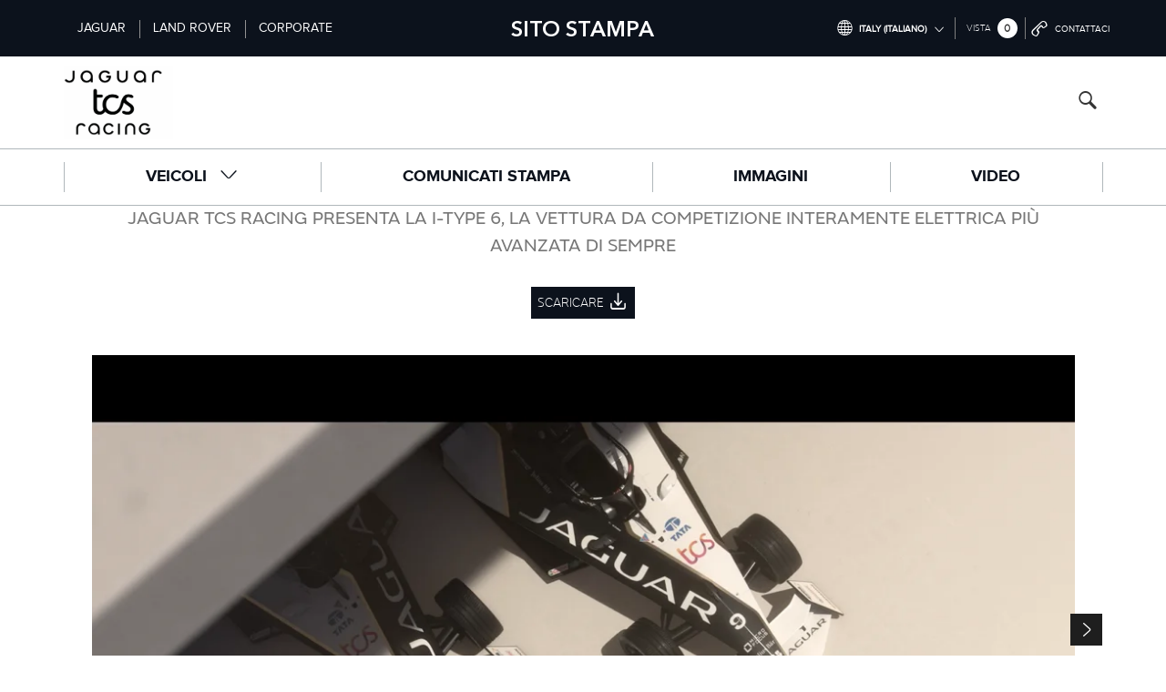

--- FILE ---
content_type: text/html; charset=UTF-8
request_url: https://media.jaguarracing.com/it-it/video-pack/jaguar-tcs-racing-presenta-la-i-type-6-la-vettura-da-competizione-interamente-elettrica
body_size: 11324
content:
<!DOCTYPE html>
<html  lang="it" dir="ltr" prefix="og: https://ogp.me/ns#">
    <head>

    
    <script>(function(w,d,s,l,i){w[l]=w[l]||[];w[l].push({'gtm.start':
                new Date().getTime(),event:'gtm.js'});var f=d.getElementsByTagName(s)[0],
              j=d.createElement(s),dl=l!='dataLayer'?'&l='+l:'';j.async=true;j.src=
              'https://www.googletagmanager.com/gtm.js?id='+i+dl;f.parentNode.insertBefore(j,f);
      })(window,document,'script','dataLayer', 'GTM-T5KSG65S');</script>

    <meta charset="utf-8" />
<link rel="canonical" href="https://media.jaguarracing.com/it-it/video-pack/jaguar-tcs-racing-presenta-la-i-type-6-la-vettura-da-competizione-interamente-elettrica" />
<meta name="MobileOptimized" content="width" />
<meta name="HandheldFriendly" content="true" />
<meta name="viewport" content="width=device-width, initial-scale=1.0" />
<meta http-equiv="content-language" content="it-it" />
<script type="application/ld+json">{
    "@context": "https://schema.org",
    "@graph": [
        {
            "@type": "NewsArticle",
            "name": "JAGUAR TCS RACING PRESENTA LA I-TYPE 6, LA VETTURA DA COMPETIZIONE INTERAMENTE ELETTRICA PIÙ AVANZATA DI SEMPRE",
            "headline": "JAGUAR TCS RACING PRESENTA LA I-TYPE 6, LA VETTURA DA COMPETIZIONE INTERAMENTE ELETTRICA PIÙ AVANZATA DI SEMPRE",
            "about": [
                "Electric",
                "Formula E",
                "Motorsport",
                "Partnership"
            ],
            "datePublished": "2022-11-30T18:01:05+0000",
            "isAccessibleForFree": "True",
            "dateModified": "2022-12-06T12:46:01+0000",
            "author": {
                "@type": "Organization",
                "@id": "https://media.jaguarracing.com/it-it",
                "name": "Jaguar Racing Media Newsroom",
                "url": "https://media.jaguarracing.com/it-it"
            },
            "publisher": {
                "@type": "Organization",
                "@id": "https://media.jaguarracing.com/it-it",
                "name": "Jaguar Racing Media Newsroom",
                "url": "https://media.jaguarracing.com/it-it"
            }
        },
        {
            "name": "hello world",
            "description": "zxfgzdfzdf",
            "url": "http://www.djfghdskjfgshkdj.com",
            "width": "100",
            "height": "100"
        }
    ]
}</script>
<link rel="icon" href="/themes/custom/jlr_media/favicon/formulaebrand/favicon.ico?v=ljk6navp" type="image/vnd.microsoft.icon" />
<link rel="alternate" hreflang="en" href="/themes/custom/jlr_media/favicon/formulaebrand/favicon.ico?v=ljk6navp" />
<link rel="alternate" hreflang="en-gb" href="/themes/custom/jlr_media/favicon/formulaebrand/favicon.ico?v=ljk6navp" />
<link rel="alternate" hreflang="de" href="/themes/custom/jlr_media/favicon/formulaebrand/favicon.ico?v=ljk6navp" />
<link rel="alternate" hreflang="fr" href="/themes/custom/jlr_media/favicon/formulaebrand/favicon.ico?v=ljk6navp" />
<link rel="alternate" hreflang="it" href="/themes/custom/jlr_media/favicon/formulaebrand/favicon.ico?v=ljk6navp" />
<link rel="icon" href="/themes/custom/jlr_media/favicon/formulaebrand/favicon.png?v=ljk6navp" sizes="any" type="image/png" />
<link rel="apple-touch-icon" href="/themes/custom/jlr_media/favicon/formulaebrand/apple-touch-icon.png?v=ljk6navp" />
<link rel="manifest" href="/themes/custom/jlr_media/favicon/formulaebrand/site.webmanifest" />

    <title>JAGUAR TCS RACING PRESENTA LA I-TYPE 6, LA VETTURA DA COMPETIZIONE INTERAMENTE ELETTRICA PIÙ AVANZATA DI SEMPRE | Jaguar Racing Media Newsroom</title>
    <link rel="stylesheet" media="all" href="/core/assets/vendor/jquery.ui/themes/base/core.css?t8hu0d" />
<link rel="stylesheet" media="all" href="/core/assets/vendor/jquery.ui/themes/base/autocomplete.css?t8hu0d" />
<link rel="stylesheet" media="all" href="/core/assets/vendor/jquery.ui/themes/base/menu.css?t8hu0d" />
<link rel="stylesheet" media="all" href="/core/misc/components/progress.module.css?t8hu0d" />
<link rel="stylesheet" media="all" href="/core/misc/components/ajax-progress.module.css?t8hu0d" />
<link rel="stylesheet" media="all" href="/core/misc/components/autocomplete-loading.module.css?t8hu0d" />
<link rel="stylesheet" media="all" href="/core/modules/system/css/components/align.module.css?t8hu0d" />
<link rel="stylesheet" media="all" href="/core/modules/system/css/components/container-inline.module.css?t8hu0d" />
<link rel="stylesheet" media="all" href="/core/modules/system/css/components/clearfix.module.css?t8hu0d" />
<link rel="stylesheet" media="all" href="/core/modules/system/css/components/hidden.module.css?t8hu0d" />
<link rel="stylesheet" media="all" href="/core/modules/system/css/components/item-list.module.css?t8hu0d" />
<link rel="stylesheet" media="all" href="/core/modules/system/css/components/js.module.css?t8hu0d" />
<link rel="stylesheet" media="all" href="/core/modules/system/css/components/position-container.module.css?t8hu0d" />
<link rel="stylesheet" media="all" href="/core/modules/system/css/components/reset-appearance.module.css?t8hu0d" />
<link rel="stylesheet" media="all" href="/core/modules/views/css/views.module.css?t8hu0d" />
<link rel="stylesheet" media="all" href="/core/assets/vendor/jquery.ui/themes/base/theme.css?t8hu0d" />
<link rel="stylesheet" media="all" href="/themes/custom/jlr_media/css/vendor/font-awesome/font-awesome.css?t8hu0d" />
<link rel="stylesheet" media="all" href="/themes/custom/jlr_media/css/libraries/libraries.css?t8hu0d" />
<link rel="stylesheet" media="all" href="/themes/custom/jlr_media/css/main.css?t8hu0d" />

    

          <link rel="alternate" hreflang="x-default" href="https://media.jaguarracing.com/en" />
          <link rel="alternate" hreflang="en" href="https://media.jaguarracing.com/en" />
          <link rel="alternate" hreflang="en-gb" href="https://media.jaguarracing.com/en-gb" />
          <link rel="alternate" hreflang="en-us" href="https://media.jaguarracing.com/en-us" />
          <link rel="alternate" hreflang="zh-cn" href="https://media.jaguarracing.com/zh-cn" />
          <link rel="alternate" hreflang="de-de" href="https://media.jaguarracing.com/de-de" />
          <link rel="alternate" hreflang="fr-fr" href="https://media.jaguarracing.com/fr-fr" />
          <link rel="alternate" hreflang="es-es" href="https://media.jaguarracing.com/es-es" />
          <link rel="alternate" hreflang="it-it" href="https://media.jaguarracing.com/it-it" />
    
  </head>
  <body class="formulaebrand it culture-it-it path-node page-node-type-video-pack has-glyphicons">

    <noscript><iframe src="https://www.googletagmanager.com/ns.html?id=GTM-T5KSG65S"
                    height="0" width="0" style="display:none;visibility:hidden"></iframe></noscript>

    <a href="#main-content" class="visually-hidden focusable skip-link">
      Skip to main content
    </a>

    
      <div class="dialog-off-canvas-main-canvas" data-off-canvas-main-canvas>
    <div id="app">
  <toast></toast>
  <modal></modal>
            
        <nav class="navbar navbar-default navbar-fixed-top header yamm" id="main-nav">
            <div class="wrapper-white container european-cookie-law" id="european-cookie-law">
                <div class="col-md-10 col-sm-12 col-xs-12">
                    <p ng-bind="::dictionary['Cookie message and title']"></p>
                </div>
                <div class="col-md-2 col-sm-12 col-xs-12 text-center">
                    <a ng-click="cookieClose()" class="btn btn-sm btn-outline">Accept</a>
                </div>
            </div>

            <div class="wrapper-white">
                                      <div class="wrapper one main-nav__mobile-brand">
    <div class="container">
      <div class="row">
        <div class="col-xs-4 col-sm-6 col-md-4 height-100 flex flex-align-c">
          <div id="navbar1" class="dropdown hidden-xs" data-nav="brandNavigation">
            <ul class="left nav navbar-nav all">
                <li>
                  <a class="jaguar"
                     data-brand="jaguar"
                     aria-label="Switch to jaguar brand homepage"
                     href="//media.jaguar.com/it-it">Jaguar</a>
                </li>
                <li>
                  <a class="landrover"
                     data-brand="landrover"
                     aria-label="Switch to landrover brand homepage"
                     href="//media.landrover.com/it-it">Land Rover</a>
                </li>
                <li>
                  <a class="corporate"
                     data-brand="corporate"
                     aria-label="Switch to corporate brand homepage"
                                           href="//media.jaguarlandrover.com/it-it">Corporate
                                       </a>
                </li>
            </ul>
            <ul class="left nav navbar-nav racing">
              <li>
                <a class="jaguar"
                   data-brand="jaguar"
                   aria-label="Switch to jaguar brand homepage"
                   href="//media.jaguar.com/it-it">Jaguar</a>
              </li>
              <li>
                <a class="landrover"
                    data-brand="landrover"
                    aria-label="Switch to landrover brand homepage"
                    href="//media.landrover.com/it-it">Land Rover</a>
              </li>
              <li>
                  <a class="corporate"
                     data-brand="corporate"
                     aria-label="Switch to corporate brand homepage"
                                           href="//media.jaguarlandrover.com/it-it">Corporate
                                       </a>
                </li>
            </ul>
          </div>
          <div class="dropdown site-picker hidden-lg hidden-md hidden-sm visible-xs main-nav__mobile-brand-wrap">
            <button class="btn btn-default dropdown-toggle text-capitalize jaguar-dropdown-button" type="button">
              JAGUAR <span class="fa fa-fw dropdown-caret jlrnew-arrow_down"></span>
            </button>
            <button class="btn btn-default dropdown-toggle text-capitalize landrover-dropdown-button" type="button">
              LANDROVER <span class="fa fa-fw dropdown-caret jlrnew-arrow_down"></span>
            </button>
            <button class="btn btn-default dropdown-toggle text-capitalize corporate-dropdown-button" type="button">
              CORPORATE <span class="fa fa-fw dropdown-caret jlrnew-arrow_down"></span>
            </button>
            <button class="btn btn-default dropdown-toggle text-capitalize racing-dropdown-button" type="button">
              JAGUAR TCS RACING <span class="fa fa-fw dropdown-caret jlrnew-arrow_down"></span>
            </button>
            <ul class="dropdown-menu">
              <li class="show-racing"><a class="jaguar"
                                         data-brand="jaguar"
                                         aria-label="Switch to jaguar brand homepage"
                                         href="https:////media.jaguar.com/it-it">Jaguar</a>
              </li>
              <li class="show-racing"><a class="landrover"
                                         data-brand="landrover"
                                         aria-label="Switch to landrover brand homepage"
                                         href="https:////media.landrover.com/it-it">Land Rover</a>
              </li>
              <li class="show-racing"><a class="corporate"
                                         data-brand="corporate"
                                         aria-label="Switch to corporate brand homepage"
                                         href="https:////media.jaguarlandrover.com/it-it">Corporate</a>
              </li>
            </ul>
          </div>
        </div>
        <div class="col-md-3 hidden-xs hidden-sm flex-row height-100 flex-align-c">
          <h4 class="newsroom">SITO STAMPA</h4>
        </div>
        <div class="navigation-tools">
          <ul class="navigation-tools__list">
                          <li class="navigation-tools__item">
                  <section class="market-switcher block block-drp-market-switcher block-market-switcher-block clearfix" aria-label="Market switcher dropdown" id="block-marketswitcherblock">
  
    

      <div class="navigation-tools__switcher">
  <a href="javascript: void(0);" class="navigation-tools__link navigation-tools__link--culture" aria-label="Switch market dropdown, press enter to open">
    <span class="glyphicon fa-fw jlrnew-globe hvr-icon-push navigation-tools__icon"></span>
    <span class="current-language hidden-xs hidden-sm navigation-tools__text">
    Italy (Italiano)
    <span class="fa fa-fw dropdown-caret jlrnew-arrow_down"></span>
    </span>
  </a>
  <nav class="navigation-tools__language-list">
          <a href="/" class="navigation-tools__language-item en" tabindex="-1">International (English)</a>
          <a href="/en-gb" class="navigation-tools__language-item en-gb" tabindex="-1">United Kingdom (English)</a>
          <a href="/en-us" class="navigation-tools__language-item en-us" tabindex="-1">North America (English)</a>
          <a href="/zh-cn" class="navigation-tools__language-item zh-hans" tabindex="-1">China (中国（中文))</a>
          <a href="/de-de" class="navigation-tools__language-item de" tabindex="-1">Germany (Deutsch)</a>
          <a href="/fr-fr" class="navigation-tools__language-item fr" tabindex="-1">France (Français)</a>
          <a href="/es-es" class="navigation-tools__language-item es" tabindex="-1">Spain (Español)</a>
          <a href="/it-it" class="navigation-tools__language-item it" tabindex="-1">Italy (Italiano)</a>
      </nav>
</div>

  </section>


              </li>
                                    <li class="navigation-tools__item navigation-tools__item--cart">
              <nav-cart></nav-cart>
            </li>
            <li class="navigation-tools__item navigation-tools__item--contact">
              <a class="navigation-tools__link" href="/it-it/contact" aria-label="Go to contact page">
                <span class="glyphicon fa-fw jlrnew-phone hvr-icon-push navigation-tools__icon"></span>
                <span class="hidden-xs hidden-sm navigation-tools__text">Contattaci</span>
              </a>
            </li>
          </ul>
        </div>
      </div>
    </div>
  </div>

                
                                    
<div class="search-nav">
    <div class="container flex-row flex-align-c">
        <div class="search-nav__left">
                                                    <a href="//media.jaguarracing.com/it-it" aria-label="Go to racing brand homepage">
                    <img src="/themes/custom/jlr_media/images/jag-racing-logo.png" alt="Racing Logo" class="search-nav__logo search-nav__logo--racing">
                </a>
                    </div>
        <div class="search-nav__right">
            <h4 class="search-nav__newsroom">SITO STAMPA</h4>
            <div id="search-shrink-bar-mobile" class="search-nav__searchbar collapse">
                <div class="search-nav__searchbar-inner">
                    <div id="autocompleteModule" class="angucomplete-holder" placeholder="Start your search here..." maxlength="100" pause="10" gth="2" input-class="search form-control">
                        <div class="angucomplete-holder">
                            <section class="search-form block block-drp-search block-search-block clearfix" data-drupal-selector="search-form" id="block-searchblock">
  
    

      <form action="/it-it/video-pack/jaguar-tcs-racing-presenta-la-i-type-6-la-vettura-da-competizione-interamente-elettrica" method="post" id="search-form" accept-charset="UTF-8">
  <div class="form-item js-form-item form-type-textfield js-form-type-textfield form-item-search js-form-item-search form-group form-autocomplete">
      
  
  
  <div class="input-group"><input class="search form-control ng-touched form-autocomplete form-text form-control" id="navSearch" aria-label="search bar" data-drupal-selector="edit-search" aria-describedby="edit-search--description" data-autocomplete-path="/it-it/api/search?field_name=name&amp;count=10" type="text" name="search" value="" size="60" maxlength="128" placeholder="Ricerca" title="Ricerca" data-toggle="tooltip" /><span class="input-group-addon"><span class="icon glyphicon glyphicon-refresh ajax-progress ajax-progress-throbber" aria-hidden="true"></span></span></div>

  
  
  </div>
<button class="glyphicon jlrnew-search fixed angucomplete-dropdown search-nav__searchbar-inner-btn button js-form-submit form-submit btn-default btn" data-drupal-selector="edit-submit" type="submit" id="edit-submit" name="op" value=""></button><input autocomplete="off" data-drupal-selector="form-alhrqq0vxrbzatr1bj-q-olit8wkdwy-t9ypssu91ea" type="hidden" name="form_build_id" value="form-alHrQq0vxrbZaTR1BJ-Q_olIt8WKDwy-t9yPssu91eA" /><input data-drupal-selector="edit-search-form" type="hidden" name="form_id" value="search_form" />
</form>

  </section>


                        </div>
                    </div>
                </div>
            </div>
            <div class="search-block search-nav__search">
                <button data-toggle="collapse" data-target="#search-shrink-bar-mobile"
                    data-drupal-selector="edit-submit"
                    type="submit" id="edit-submit"
                    name="op" value=""
                    aria-label="Search button, press enter to open search field"
                    class="search-nav__search-button js-form-submit form-submit collapsed">
                        <i id="search-icon" class="glyphicon jlrnew-search"></i>
                </button>
            </div>
        </div>
    </div>
</div>

                
                


  

<div id="navbar" class="main-nav">
  <div class="nav-wrapper container">
     <!-- Hamburger icon -->
    <div class="main-nav__burger-menu" id='burger-menu'>
        <div class="main-nav__burger-menu-bar"></div>
        <div class="main-nav__burger-menu-bar"></div>
        <div class="main-nav__burger-menu-bar"></div>
    </div>

    <ul id="mobile-hidden-menu" class="scroll main-nav__list mobile-hide">
      <li class="mobile-logo hidden-sm hidden-xs main-nav__item--logo">
                  <a class="main-nav__logo-wrap" href="//media.jaguarracing.com/it-it" aria-label="Link to homepage">
            <img src="/themes/custom/jlr_media/images/modern-luxury/home-transparent.png" class="main-nav__home" alt="Home icon"/>
          </a>
              </li>

      <li class="hidden-md hidden-lg no-corporate">
        <a href="/it-it/mobile-vehicle-menu">Veicoli</a>
      </li>

      <li class="dropdown hidden-xs hidden-sm yamm-fw mega-menu no-corporate no-jaguar2024">
        <a href="javascript: void(0);"
            class="dropdown-toggle mega-init"
            role="button"
            aria-haspopup="true"
            aria-expanded="false"
            data-mega-link="vehicles"
        >
          Veicoli
          <span class="fa fa-fw dropdown-caret jlrnew-arrow_down"></span>
        </a>
      </li>

              <li role="presentation">
          <a href="/it-it/news">COMUNICATI STAMPA</a>
        </li>
              <li role="presentation">
          <a href="/it-it/image-packs">Immagini</a>
        </li>
              <li role="presentation">
          <a href="/it-it/videos">Video</a>
        </li>
            <li class="hidden-md hidden-lg people-mobile-nav-item">
        <a href="/it-it/people-listing" class="hide-racing">Persone</a>
      </li>
      <li class="hidden-md hidden-lg">
        <a href="/it-it/mobile-more-menu">Di Più</a>
      </li>

      <li class="hidden-xs hidden-sm dropdown yamm-fw mega-menu no-corporate no-racing">
        <a class="dropdown-toggle mega-init" data-toggle="dropdown" role="button"
            aria-haspopup="true"
            aria-expanded="false"
            data-mega-link="more"
            tabindex="0"
            href="#"
        >
          Di Più
          <span class="fa fa-fw dropdown-caret jlrnew-arrow_down"></span>
        </a>
      </li>

      <li class="search-shrink" data-toggle="collapse" data-target="#search-shrink-bar">
        <a id="search-scroll-to-top">
          <i class="glyphicon jlrnew-search"></i>
        </a>
      </li>
    </ul>
  </div>
</div>





                                

    <div class="mega-menu container" id="menu-vehicles" data-mega-menu="vehicles">
    <ul class="dropdown-menu">
        <li class="mega-drop">
            <div class="outer"></div>
            <div class="yamm-content vehicles-dropdown">
                <a class="hidden-md hidden-sm hidden-lg remove-body-overflow">
                    <span class="fa jlrnew-close hvr-icon-push"></span>
                </a>
                <div class="mega-top">
                    <ul class="vehicle-tab-menu col-md-12 nav-tabs nav hidden-xs" id="megaMenutab">
                                                <li id="tab-Jaguar Racing" class="active dropdown tab-list">
                            <a href="javascript:void(0)" class="mega active-menu tab-link focusable-tab" aria-label="Click or press enter to select Jaguar Racing vehicles">Jaguar Racing</a>
                            <ul>
                                                                    <li class="vehicle-menu">
                                        <a href="/it-it/vehicle/i-pace-etrophy"
                                           class="vehicle-menu-item col-sm-3 col-md-3 col-md-2 col-lg-2 no inner-cont focusable-card"
                                           aria-label="Click or press enter to go to I-PACE eTROPHY vehicle page"
                                        >
                                            <div class="vehicle-menu-item-inner">
                                                <div class="col-xs-4 col-sm-12 col-md-12 no-padding">
                                                    <img src="https://media.production.jlrms.com/styles/thumbnail_crop/s3/2019-04/I-PACE%20eTROPHY.jpg?VersionId=dDQNZlaWZPUN5esRucA5GdaUxNFnU4OQ&amp;h=154c4c08&amp;itok=PmRXCFXD" width="400" height="286" alt="" loading="lazy" class="img-responsive" />


                                                </div>
                                                <div class="vehicle-name col-xs-8 col-sm-12 col-md-12  no-padding">
                                                    <h3 class="text-center text-holder">I-PACE eTROPHY</h3>
                                                </div>
                                            </div>
                                        </a>
                                    </li>
                                                                    <li class="vehicle-menu">
                                        <a href="/it-it/vehicle/i-type-6"
                                           class="vehicle-menu-item col-sm-3 col-md-3 col-md-2 col-lg-2 no inner-cont focusable-card"
                                           aria-label="Click or press enter to go to I-TYPE 6 vehicle page"
                                        >
                                            <div class="vehicle-menu-item-inner">
                                                <div class="col-xs-4 col-sm-12 col-md-12 no-padding">
                                                    <img src="https://media.production.jlrms.com/styles/thumbnail_crop/s3/2022-11/J_TCS_Racing_I-TYPE6_301122_MENU_IMAGE.png?VersionId=VgFxOSlNGTRwecOBZ.WzgA8ArA9_A6Bp&amp;h=4009ee28&amp;itok=MzZYrqU3" width="500" height="357" alt="" loading="lazy" class="img-responsive" />


                                                </div>
                                                <div class="vehicle-name col-xs-8 col-sm-12 col-md-12  no-padding">
                                                    <h3 class="text-center text-holder">I-TYPE 6</h3>
                                                </div>
                                            </div>
                                        </a>
                                    </li>
                                                                    <li class="vehicle-menu">
                                        <a href="/it-it/vehicle/i-type-5"
                                           class="vehicle-menu-item col-sm-3 col-md-3 col-md-2 col-lg-2 no inner-cont focusable-card"
                                           aria-label="Click or press enter to go to I-TYPE 5 vehicle page"
                                        >
                                            <div class="vehicle-menu-item-inner">
                                                <div class="col-xs-4 col-sm-12 col-md-12 no-padding">
                                                    <img src="https://media.production.jlrms.com/styles/thumbnail_crop/s3/2020-10/I-TYPE5_Thumb.jpg?VersionId=tM6MGg8sLNPMsHj8hPyWgZKot1G..KOs&amp;h=d65973ac&amp;itok=wfSyK5gI" width="400" height="286" alt="" loading="lazy" class="img-responsive" />


                                                </div>
                                                <div class="vehicle-name col-xs-8 col-sm-12 col-md-12  no-padding">
                                                    <h3 class="text-center text-holder">I-TYPE 5</h3>
                                                </div>
                                            </div>
                                        </a>
                                    </li>
                                                                    <li class="vehicle-menu">
                                        <a href="/it-it/vehicle/i-type-4"
                                           class="vehicle-menu-item col-sm-3 col-md-3 col-md-2 col-lg-2 no inner-cont focusable-card"
                                           aria-label="Click or press enter to go to I-TYPE 4 vehicle page"
                                        >
                                            <div class="vehicle-menu-item-inner">
                                                <div class="col-xs-4 col-sm-12 col-md-12 no-padding">
                                                    <img src="https://media.production.jlrms.com/styles/thumbnail_crop/s3/2019-10/ITYPE4MENU.png?VersionId=Al1.NqQxmKSEnGJU5Giip5vuccgb9rjU&amp;h=d65973ac&amp;itok=GOXl4Pkr" width="400" height="286" alt="" loading="lazy" class="img-responsive" />


                                                </div>
                                                <div class="vehicle-name col-xs-8 col-sm-12 col-md-12  no-padding">
                                                    <h3 class="text-center text-holder">I-TYPE 4</h3>
                                                </div>
                                            </div>
                                        </a>
                                    </li>
                                                                    <li class="vehicle-menu">
                                        <a href="/it-it/vehicle/i-type-3"
                                           class="vehicle-menu-item col-sm-3 col-md-3 col-md-2 col-lg-2 no inner-cont focusable-card"
                                           aria-label="Click or press enter to go to I-TYPE 3 vehicle page"
                                        >
                                            <div class="vehicle-menu-item-inner">
                                                <div class="col-xs-4 col-sm-12 col-md-12 no-padding">
                                                    <img src="https://media.production.jlrms.com/styles/thumbnail_crop/s3/2019-04/I-TYPE%203.jpg?VersionId=zXG3Rfc4JH1czYE3mwcxbGgZCC9FIkZR&amp;h=d65973ac&amp;itok=hC7IBkoY" width="400" height="286" alt="" loading="lazy" class="img-responsive" />


                                                </div>
                                                <div class="vehicle-name col-xs-8 col-sm-12 col-md-12  no-padding">
                                                    <h3 class="text-center text-holder">I-TYPE 3</h3>
                                                </div>
                                            </div>
                                        </a>
                                    </li>
                                                                    <li class="vehicle-menu">
                                        <a href="/it-it/vehicle/i-type-2"
                                           class="vehicle-menu-item col-sm-3 col-md-3 col-md-2 col-lg-2 no inner-cont focusable-card"
                                           aria-label="Click or press enter to go to I-TYPE 2 vehicle page"
                                        >
                                            <div class="vehicle-menu-item-inner">
                                                <div class="col-xs-4 col-sm-12 col-md-12 no-padding">
                                                    <img src="https://media.production.jlrms.com/styles/thumbnail_crop/s3/2019-04/I-TYPE%202.jpg?VersionId=PBOKhAQ3AN4RPWUvxV3q.dsquoTzCcHf&amp;h=d65973ac&amp;itok=1w_EB0iY" width="400" height="285" alt="" loading="lazy" class="img-responsive" />


                                                </div>
                                                <div class="vehicle-name col-xs-8 col-sm-12 col-md-12  no-padding">
                                                    <h3 class="text-center text-holder">I-TYPE 2</h3>
                                                </div>
                                            </div>
                                        </a>
                                    </li>
                                                            </ul>
                                                    </li>
                    </ul>
                </div>
            </div>
        </li>
    </ul>
</div>





                <div class="wrapper three mega-override">
    <div class="mega-menu container" id="menu-more" data-mega-menu="more">
        <ul class="dropdown-menu">
            <li class="mega-drop">
                <div class="outer"></div>
                <div class="yamm-content">
                    <div class="row mega-more">

                        <a class="hidden-md hidden-sm hidden-lg remove-body-overflow">
                            <span class="fa jlrnew-close hvr-icon-push"></span>
                        </a>

                        
  <div class="col-xs-12 col-sm-4 col-md-3 full">
    <h4 class="hidden-xs hidden-sm mega-title">Contenuto Regolare</h4>
    <ul class="nav nav-links nav-mega-menu">
                <li role="presentation">
            <a href="/it-it/directors">Persone</a>
        </li>
                <li role="presentation">
            <a href="/it-it/press-kit">Press Kits</a>
        </li>
                <li role="presentation">
            <a href="/it-it/tech-specs">Specifiche Tecniche</a>
        </li>
            </ul>
</div>


<div class="col-xs-12 col-sm-8 col-md-9 features-menu full">
        <div class="features-menu-inner row">

        <div class="form-group">
  
</div>


    </div>
    <div class="mobile-features-menu-inner">
        <a href="/mobile-more-menu" class="btn btn-outline btn-border">Go to mobile view page</a>
    </div>
</div>

                    </div>
                </div>
            </li>
        </ul>
    </div>
</div>





            </div>

        </nav>
    
            
    

    
    <div role="main" class="page-view view-main">
                                
                                    
                                
                                                                            
                                    
                                                    <a id="main-content" aria-label="Main content section"></a>
                      <div class="region region-content">
      <div class="container video-pack-page-type">
  <div class="col-md-12 page-title-box">
    <h1 class="heading page-title text-center">
<span>JAGUAR TCS RACING PRESENTA LA I-TYPE 6, LA VETTURA DA COMPETIZIONE INTERAMENTE ELETTRICA PIÙ AVANZATA DI SEMPRE</span>
</h1>
  </div>
    <div class="col-md-12 text-center download-section">

    
              <a
          href="https://media.production.jlrms.com/download_archives/f12c8f37-bba1-49e8-9d59-fe7270e36572/en/jaguar-tcs-racing-re.zip?VersionId=dIUMSSWuh11tbocvVFQjAhON907fqQfW"
          data-video-thumbnail-url="https://i.vimeocdn.com/video/1558342612-ed823ede2643f9f908d7d616317a05159ea67d7779949be6b2194de9a69475f6-d_960x540?r=pad"
          class="btn btn-sm btn-solid jlr-download-btn"
                                data-is_zip_click
            data-zip_contents="[{&quot;title&quot;:&quot;JAGUAR TCS RACING REVEAL I-TYPE 6 \u2013 THE MOST ADVANCED ALL-ELECTRIC JAGUAR RACE CAR EVER&quot;,&quot;url&quot;:&quot;https:\/\/media.production.jlrms.com\/2022-11-30\/video\/8aee32a6-41b1-487d-914b-1d808fdb79a5\/J_TCS_Racing_CGI_Animation_16x9.mp4?VersionId=Ttm7CBkOs7ob0g2k5Sm.faP6UGlGep6Y&quot;,&quot;press_release&quot;:null,&quot;thumbnail&quot;:&quot;https:\/\/media.production.jlrms.com\/styles\/max_650x650\/s3\/broadcast-videos\/thumbnails\/46ce0202-627a-4475-a3f0-8416dff2554e\/J_TCS_Racing_CGI_Animation_16x9.jpg?VersionId=G2F2KWteSbq7AhT0RknNypgrZ5TJYixJ&amp;itok=MtwlgZ2V&quot;,&quot;video_url&quot;:&quot;https:\/\/media.production.jlrms.com\/2022-11-30\/video\/8aee32a6-41b1-487d-914b-1d808fdb79a5\/J_TCS_Racing_CGI_Animation_16x9.mp4?VersionId=Ttm7CBkOs7ob0g2k5Sm.faP6UGlGep6Y&quot;,&quot;description&quot;:&quot;&quot;,&quot;video_embed&quot;:&quot;&lt;iframe src=\&quot;https:\/\/player.vimeo.com\/video\/776548562?h=7e4c20c3b8&amp;amp;badge=0&amp;amp;autopause=0&amp;amp;player_id=0&amp;amp;app_id=138872\&quot; width=\&quot;1920\&quot; height=\&quot;1080\&quot; frameborder=\&quot;0\&quot; allow=\&quot;autoplay; fullscreen; picture-in-picture\&quot; allowfullscreen title=\&quot;JAGUAR TCS RACING REVEAL I-TYPE 6 &amp;amp;ndash; THE MOST ADVANCED ALL-ELECTRIC JAGUAR RACE CAR EVER\&quot;&gt;&lt;\/iframe&gt;&quot;,&quot;cart_id&quot;:&quot;media:233275:it&quot;},{&quot;title&quot;:&quot;JAGUAR TCS RACING PRESENTA LA I-TYPE 6, LA VETTURA DA COMPETIZIONE INTERAMENTE ELETTRICA PI\u00d9 AVANZATA DI SEMPRE&quot;,&quot;url&quot;:&quot;https:\/\/media.production.jlrms.com\/2022-11-30\/video\/089682ca-6797-4ead-8372-c45a4bc4faa6\/Jag_TCS%20Racing_Hero.mp4?VersionId=dHamx5vNlVrmMOECkNyQOE1C40Zel0_5&quot;,&quot;press_release&quot;:null,&quot;thumbnail&quot;:&quot;https:\/\/media.jaguarracing.com\/s3\/files\/styles\/max_650x650\/s3\/broadcast-videos\/thumbnails\/5b3a1c8e-6829-4e0d-bec7-97b4f7cee058\/Jag_TCS%20Racing_Hero.jpg?itok=ZptBo8WK&quot;,&quot;video_url&quot;:&quot;https:\/\/media.production.jlrms.com\/2022-11-30\/video\/089682ca-6797-4ead-8372-c45a4bc4faa6\/Jag_TCS%20Racing_Hero.mp4?VersionId=dHamx5vNlVrmMOECkNyQOE1C40Zel0_5&quot;,&quot;description&quot;:&quot;&quot;,&quot;video_embed&quot;:&quot;&lt;iframe src=\&quot;https:\/\/player.vimeo.com\/video\/776668464?h=4af044d3e5&amp;amp;badge=0&amp;amp;autopause=0&amp;amp;player_id=0&amp;amp;app_id=138872\&quot; width=\&quot;1920\&quot; height=\&quot;1080\&quot; frameborder=\&quot;0\&quot; allow=\&quot;autoplay; fullscreen; picture-in-picture\&quot; allowfullscreen title=\&quot;JAGUAR TCS RACING PRESENTA LA I-TYPE 6, LA VETTURA DA COMPETIZIONE INTERAMENTE ELETTRICA PI&amp;amp;Ugrave; AVANZATA DI SEMPRE\&quot;&gt;&lt;\/iframe&gt;&quot;,&quot;cart_id&quot;:&quot;media:233278:it&quot;}]"
                  >
          <span class="hidden-xs">Scaricare</span> <span
            class="fa fa-lg fa-fw jlrnew-download hvr-icon-push"></span>
        </a>
      
      </div>
  <div class="col-md-12 pack-section">
    <div class="hide-above-tablet">
      <ul class="drp-slider drp-slider--full" style="min-height: 600px;">
                  <li class="image-expand">
                          <iframe src="https://player.vimeo.com/video/776548562?h=7e4c20c3b8&amp;badge=0&amp;autopause=0&amp;player_id=0&amp;app_id=138872" width="1920" height="1080" frameborder="0" allow="autoplay; fullscreen; picture-in-picture" allowfullscreen title="JAGUAR TCS RACING PRESENTA LA I-TYPE 6, LA VETTURA DA COMPETIZIONE INTERAMENTE ELETTRICA PI&amp;Ugrave; AVANZATA DI SEMPRE"></iframe>
                      </li>
                  <li class="image-expand">
                          <iframe src="https://player.vimeo.com/video/776668464?h=4af044d3e5&amp;badge=0&amp;autopause=0&amp;player_id=0&amp;app_id=138872" width="1920" height="1080" frameborder="0" allow="autoplay; fullscreen; picture-in-picture" allowfullscreen title="JAGUAR TCS RACING PRESENTA LA I-TYPE 6, LA VETTURA DA COMPETIZIONE INTERAMENTE ELETTRICA PI&amp;Ugrave; AVANZATA DI SEMPRE"></iframe>
                      </li>
              </ul>
    </div>

    <div class="gallery-expander row">
      <div class="gallery-expander-contents pack">
        <div class="gallery-expander-content">
          <!-- Slide view -->
          <div class="image-pack-slide">

            <ul class="drp-slider" style="min-height: 600px;">
                              <li class="image-expand">
                                        <iframe src="https://player.vimeo.com/video/776548562?h=7e4c20c3b8&amp;badge=0&amp;autopause=0&amp;player_id=0&amp;app_id=138872" width="1920" height="1080" frameborder="0" allow="autoplay; fullscreen; picture-in-picture" allowfullscreen title="JAGUAR TCS RACING PRESENTA LA I-TYPE 6, LA VETTURA DA COMPETIZIONE INTERAMENTE ELETTRICA PI&amp;Ugrave; AVANZATA DI SEMPRE"></iframe>
                                    <div class="text-panel ontop-top">
                    <div class="col-md-6">
                      <h1 class="image-title">JAGUAR TCS RACING PRESENTA LA I-TYPE 6, LA VETTURA DA COMPETIZIONE INTERAMENTE ELETTRICA PIÙ AVANZATA DI SEMPRE</h1>
                    </div>
                    <div class="col-md-6">
                      <div class="list-group pull-right list-group-horizontal download-group">
                        <a class="btn btn-transparent hidden-xs video-copy js-embed">
                          <i class="fa fa-copy hide"></i> Embed Code
                        </a>
                                                <a class="btn btn-sm btn-transparent jlr-download-btn"
                           href="https://media.production.jlrms.com/2022-11-30/video/8aee32a6-41b1-487d-914b-1d808fdb79a5/J_TCS_Racing_CGI_Animation_16x9.mp4?VersionId=Ttm7CBkOs7ob0g2k5Sm.faP6UGlGep6Y"
                           data-video-thumbnail-url="https://i.vimeocdn.com/video/1558342612-ed823ede2643f9f908d7d616317a05159ea67d7779949be6b2194de9a69475f6-d_960x540"
                                                   >
                          Scaricare
                        </a>
                                                <add-to-cart node-id="node:26411:it"></add-to-cart>
                        <button class="btn btn-sm btn-outline share top-share">
                          <div class="wrapper">
                            <div class="a2a_kit a2a_kit_size_32 a2a_default_style"
                                 data-a2a-url="https://media.production.jlrms.com/2022-11-30/video/8aee32a6-41b1-487d-914b-1d808fdb79a5/J_TCS_Racing_CGI_Animation_16x9.mp4?VersionId=Ttm7CBkOs7ob0g2k5Sm.faP6UGlGep6Y"
                                 data-a2a-title="JAGUAR TCS RACING PRESENTA LA I-TYPE 6, LA VETTURA DA COMPETIZIONE INTERAMENTE ELETTRICA PIÙ AVANZATA DI SEMPRE"
                            >
                              <a class="a2a_button_facebook"></a>
                              <a class="a2a_button_twitter"></a>
                              <a class="a2a_button_linkedin"></a>
                              <a class="a2a_button_"></a>
                              <a class="a2a_dd"></a>
                            </div>
                          </div>
                          <span class="fa fa-fw fa-lg jlrnew-share" aria-hidden="true"></span>
                        </button>
                      </div>
                    </div>
                    <div class="col-md-12">
                      <p class="image-description"></p>
                    </div>
                  </div>
                </li>
                              <li class="image-expand">
                                        <iframe src="https://player.vimeo.com/video/776668464?h=4af044d3e5&amp;badge=0&amp;autopause=0&amp;player_id=0&amp;app_id=138872" width="1920" height="1080" frameborder="0" allow="autoplay; fullscreen; picture-in-picture" allowfullscreen title="JAGUAR TCS RACING PRESENTA LA I-TYPE 6, LA VETTURA DA COMPETIZIONE INTERAMENTE ELETTRICA PI&amp;Ugrave; AVANZATA DI SEMPRE"></iframe>
                                    <div class="text-panel ontop-top">
                    <div class="col-md-6">
                      <h1 class="image-title">JAGUAR TCS RACING PRESENTA LA I-TYPE 6, LA VETTURA DA COMPETIZIONE INTERAMENTE ELETTRICA PIÙ AVANZATA DI SEMPRE</h1>
                    </div>
                    <div class="col-md-6">
                      <div class="list-group pull-right list-group-horizontal download-group">
                        <a class="btn btn-transparent hidden-xs video-copy js-embed">
                          <i class="fa fa-copy hide"></i> Embed Code
                        </a>
                                                <a class="btn btn-sm btn-transparent jlr-download-btn"
                           href="https://media.production.jlrms.com/2022-11-30/video/089682ca-6797-4ead-8372-c45a4bc4faa6/Jag_TCS%20Racing_Hero.mp4?VersionId=dHamx5vNlVrmMOECkNyQOE1C40Zel0_5"
                           data-video-thumbnail-url="https://i.vimeocdn.com/video/1558452142-b9acb3dfcba3af7341047a940774464a47f986c8c407b1f931a45a605bcfe0d0-d_960x540"
                                                   >
                          Scaricare
                        </a>
                                                <add-to-cart node-id="node:26411:it"></add-to-cart>
                        <button class="btn btn-sm btn-outline share top-share">
                          <div class="wrapper">
                            <div class="a2a_kit a2a_kit_size_32 a2a_default_style"
                                 data-a2a-url="https://media.production.jlrms.com/2022-11-30/video/089682ca-6797-4ead-8372-c45a4bc4faa6/Jag_TCS%20Racing_Hero.mp4?VersionId=dHamx5vNlVrmMOECkNyQOE1C40Zel0_5"
                                 data-a2a-title="JAGUAR TCS RACING PRESENTA LA I-TYPE 6, LA VETTURA DA COMPETIZIONE INTERAMENTE ELETTRICA PIÙ AVANZATA DI SEMPRE"
                            >
                              <a class="a2a_button_facebook"></a>
                              <a class="a2a_button_twitter"></a>
                              <a class="a2a_button_linkedin"></a>
                              <a class="a2a_button_"></a>
                              <a class="a2a_dd"></a>
                            </div>
                          </div>
                          <span class="fa fa-fw fa-lg jlrnew-share" aria-hidden="true"></span>
                        </button>
                      </div>
                    </div>
                    <div class="col-md-12">
                      <p class="image-description"></p>
                    </div>
                  </div>
                </li>
                          </ul>
          </div>

        </div>
      </div>
    </div>
  </div>
</div>


    
  </div>

                            
                                    </div>

      <div class="container footer__racing">
      <img src="/themes/custom/jlr_media/images/racing-footer-logos/JLR_InterimS12_V2_1new_full colour-01.png" alt="jaguar racing partners" class="img-responsive footer__partners">
    </div>
  
              <div class="region region-communication-message-footer">
    
  </div>

    
            <footer class="footer container-fluid">
            <div class="region region-footer">
    <div class="wrapper">
        <div class="container">
            <div class="row">
                                    <section id="block-emissionsblock-3" aria-label="Emissions section" class="block block-drp-german-footer block-emissions-block clearfix">
  
    

      
  </section>

<section id="block-emissionsblock" aria-label="Emissions section" class="block block-drp-german-footer block-emissions-block clearfix">
  
    

      
  </section>

<section id="block-emissionsblock-2" aria-label="Emissions section" class="block block-drp-german-footer block-emissions-block clearfix">
  
    

      
  </section>


<div class="col-sm-6 col-md-4 border-bottom-right box-one">
            <h4 class="menu-title footer__title">LINK UTILI</h4>
    
    
            

            <ul class="nav nav-stacked">
                                                <li>
                    <a href="https://www.landrover.it">landrover.it</a>
                                                </li>
                                                <li>
                    <a href="https://www.jaguar.it">jaguar.it</a>
                                                </li>
                                                <li>
                    <a href="https://jlr.com">jlr.com</a>
                                                </li>
                    </ul>
    

    </div>


<div class="col-sm-6 col-md-4 border-bottom box-two">
            <h4 class="menu-title footer__title">SUPPORTO</h4>
    
    
            

            <ul class="nav nav-stacked">
                                                <li>
                    <a href="/it-it/node/9508" data-drupal-link-system-path="node/9508">TERMINI E CONDIZIONI</a>
                                                </li>
                                                <li>
                    <a href="/it-it/licenza-utente" data-drupal-link-system-path="node/9509">LICENZA UTENTE</a>
                                                </li>
                                                <li>
                    <a href="/it-it/cookies" data-drupal-link-system-path="node/17846">COOKIE POLICY</a>
                                                </li>
                                                <li>
                    <a href="/it-it/privacy" title="Privacy Policy" data-drupal-link-system-path="node/27304">Privacy Policy</a>
                                                </li>
                    </ul>
    

    </div>
    <div class="col-sm-6 col-sm-offset-3 col-md-4 col-md-offset-0 box-three jaguar-social">
                
                    <h4 class="social-bar__title">SEGUI</h4>
            <div class="social-bar social-bar__container">
                                                    <a target="_blank" href="https://www.facebook.com/jaguaritalia/" class="btn btn-facebook" aria-label="Link to facebook">
            <span class="fa fa-fw fa-lg jlrnew-facebook"></span>
        </a>
                                        <a target="_blank" href="https://twitter.com/JaguarItalia" class="btn btn-twitter" aria-label="Link to twitter">
            <span class="fa fa-fw fa-lg jlrnew-twitter"></span>
        </a>
                                        <a target="_blank" href="https://www.instagram.com/jaguaritalia/" class="btn btn-instagram" aria-label="Link to instagram">
            <span class="fa fa-fw fa-lg fa-instagram"></span>
        </a>
                                        <a target="_blank" href="https://www.youtube.com/user/jaguaritalia" class="btn btn-youtube" aria-label="Link to youtube">
            <span class="fa fa-fw fa-lg jlrnew-youtube"></span>
        </a>
                </div>
                                <a class="back-to-top" style="display: inline;" href="#" aria-label="Back to top">
            <i class="fa fa-3x jlrnew-up"></i>
        </a>
    </div>
<div class="col-sm-6 col-sm-offset-3 col-md-4 col-md-offset-0 box-three landrover-social">
        
            <h4 class="social-bar__title">SEGUI</h4>
        <div class="social-bar social-bar__container">
                                                <a target="_blank" href="http://www.Facebook.com/LandRoverItalia" class="btn btn-facebook" aria-label="Link to facebook">
            <span class="fa fa-fw fa-lg jlrnew-facebook"></span>
        </a>
                                        <a target="_blank" href="http://Twitter.com/LandRoverItalia" class="btn btn-twitter" aria-label="Link to twitter">
            <span class="fa fa-fw fa-lg jlrnew-twitter"></span>
        </a>
                                        <a target="_blank" href="http://Instagram.com/LandRoverItalia" class="btn btn-instagram" aria-label="Link to instagram">
            <span class="fa fa-fw fa-lg fa-instagram"></span>
        </a>
                                        <a target="_blank" href="https://www.linkedin.com/company/jaguar-land-rover-italia" class="btn btn-linkedin" aria-label="Link to linkedin">
            <span class="fa fa-fw fa-lg jlrnew-linkedin"></span>
        </a>
                                        <a target="_blank" href="https://www.tiktok.com/@rangerover" class="btn btn-tiktok" aria-label="Link to tiktok">
            <span class="fa fa-fw fa-lg jlrnew-tiktok"></span>
        </a>
            </div>
                <a class="social-bar__logo-wrap" href="/it-it">
            <img src="/themes/custom/jlr_media/images/landrover-logo.png" class="social-bar__logo social-bar__logo--landrover" alt="Land Rover Logo">
        </a>
        <a class="back-to-top" style="display: inline;" href="#" aria-label="Back to top">
        <i class="fa fa-3x jlrnew-up"></i>
    </a>
</div>
    <div class="col-sm-6 col-sm-offset-3 col-md-4 col-md-offset-0 box-three corporate-social">
                
                    <h4 class="social-bar__title">SEGUI</h4>
            <div class="social-bar social-bar__container">
                            </div>
                                <a class="back-to-top" style="display: inline;" href="#" aria-label="Back to top">
            <i class="fa fa-3x jlrnew-up"></i>
        </a>
    </div>
    <div class="col-sm-6 col-sm-offset-3 col-md-4 col-md-offset-0 box-three racing-social">
                
                    <h4 class="social-bar__title">SEGUI</h4>
            <div class="social-bar social-bar__container">
                                                        <a target="_blank" href="https://www.facebook.com/JaguarRacing" class="btn btn-facebook" aria-label="Link to facebook">
            <span class="fa fa-fw fa-lg jlrnew-facebook"></span>
        </a>
                                        <a target="_blank" href="https://twitter.com/JaguarRacing" class="btn btn-twitter" aria-label="Link to twitter">
            <span class="fa fa-fw fa-lg jlrnew-twitter"></span>
        </a>
                                        <a target="_blank" href="https://www.youtube.com/@JaguarTCSRacing" class="btn btn-youtube" aria-label="Link to youtube">
            <span class="fa fa-fw fa-lg jlrnew-youtube"></span>
        </a>
                                        <a target="_blank" href="https://www.instagram.com/jaguarracing" class="btn btn-instagram" aria-label="Link to instagram">
            <span class="fa fa-fw fa-lg fa-instagram"></span>
        </a>
                </div>
                                <a class="back-to-top" style="display: inline;" href="#" aria-label="Back to top">
            <i class="fa fa-3x jlrnew-up"></i>
        </a>
    </div>

                            </div>
        </div>
    </div>
</div>
        </footer>
    
</div>

<script>
    var a2a_config = a2a_config || {};
    a2a_config.exclude_services = [ 'twitter' ];
</script>
<script async src="https://static.addtoany.com/menu/page.js"></script>
<!-- <div class="modal fade in" id="subscribemodel" tabindex="-1" role="dialog">
    <div class="modal-subscribe modal-dialog" role="document">
        <div class="modal-content">
            <div class="modal-header">
                <button type="button" class="close" data-dismiss="modal" aria-label="Close">
                    <span aria-hidden="true">×</span>
                </button>
                <h4 class="modal-title" id="subscribemodel1">Iscriviti</h4>
            </div>
            <div class="modal-body">
                <form action="https://jaguarlandrover3.createsend.com/t/i/s/cqqy/" method="post" id="subForm">

                    <div class="row">
                        <div class="form-group col-xs-6 col-sm-12">
                            <label class="sr-only" for="fieldName">Name</label>
                            <input class="form-control" placeholder="Name" id="fieldName" name="cm-name" type="text"/>
                        </div>
                        <div class="form-group col-xs-6 col-sm-12">
                            <label class="sr-only" for="fieldEmail">Email</label>
                            <input class="form-control" placeholder="Email" id="fieldEmail" name="cm-cqqy-cqqy"
                                   type="email"
                                   required/>
                        </div>
                        <div class="form-group col-xs-6 col-sm-12">
                            <label class="sr-only" for="fieldzhkxl">Company</label>
                            <input class="form-control" placeholder="Company" id="fieldzhkxl" name="cm-f-zhkxl"
                                   type="text"/>
                        </div>
                        <div class="form-group col-xs-6 col-sm-12">
                            <label class="sr-only" for="fieldzhkxr">Job Title</label>
                            <input class="form-control" placeholder="Job Title" id="fieldzhkxr" name="cm-f-zhkxr"
                                   type="text"/>
                        </div>
                    </div>
                    <div class="row border-top">
                        <div class="col-sm-6 border-right">
                            <div class="form-group" id="email-pref">
                                <h5 class="demi">Email Preferences</h5>
                                <input id="fieldzhkxj-0" name="cm-fo-zhkxj" type="checkbox" value="876087"/>
                                <label
                                        for="fieldzhkxj-0">Daily roundup</label><br/>
                                <input id="fieldzhkxj-1" name="cm-fo-zhkxj" type="checkbox" value="876088"/>
                                <label
                                        for="fieldzhkxj-1">Weekly News</label><br/>
                                <input id="fieldzhkxj-2" name="cm-fo-zhkxj" type="checkbox" value="876089"/>
                                <label
                                        for="fieldzhkxj-2">Monthly Newsletter</label>
                            </div>
                        </div>
                        <div class="col-sm-6">
                            <div class="form-group">
                                <h5 class="demi">I want updates about</h5>
                                <input id="fieldzhkxh-0" name="cm-fo-zhkxh" value="876092" type="checkbox"/> <label
                                        for="fieldzhkxh-0">Jaguar Racing</label><br/>
                                <input id="fieldzhkxh-1" name="cm-fo-zhkxh" value="1092206" type="checkbox"/> <label
                                        for="fieldzhkxh-1">eTrophy</label>
                            </div>
                        </div>
                    </div>

                    <div class="row row-footer">
                        <div class="col-xs-6 col-sm-6">
                            <div class="form-group">
                                <label for="fieldzhkxi" class="control-label">Agree to Terms</label>
                                <select required id="fieldzhkxi" name="cm-fo-zhkxi">
                                    <option value="">No</option>
                                    <option value="876091">Yes</option>
                                </select>
                                <div class="pull-left terms-links">
                                    <ul class="no-bullet">
                                        <li><a href="/it-it/node/9508" target="_blank"> > TERMS AND CONDITIONS</a></li>
                                        <li><a href="/it-it/licenza-utente" target="_blank"> > USER LICENCE</a></li>
                                        <li><a href="/it-it/privacy" target="_blank"> > PRIVACY POLICY</a></li>
                                    </ul>
                                </div>
                            </div>
                        </div>
                        <div class="col-xs-6 col-sm-6">
                            <button class="btn btn-outline pull-right">Iscriviti</button>
                        </div>
                    </div>
                </form>
            </div>
        </div>
    </div>
</div>
 -->

  </div>

    

    <script type="application/json" data-drupal-selector="drupal-settings-json">{"path":{"baseUrl":"\/","pathPrefix":"it-it\/","currentPath":"node\/26411","currentPathIsAdmin":false,"isFront":false,"currentLanguage":"it"},"pluralDelimiter":"\u0003","suppressDeprecationErrors":true,"ajaxPageState":{"libraries":"eJxNilEKwzAMxS4UmiMZNzZbaJJnHLdlt19X2NiPEEIrEDOcLa9fI3OlOmqkX8oGw6H-VwJoUS0VuGbx3bgtvAcKujUNTeJGD0VD4agYJFcsH8uu19R1CHX2TeNejyoKMi7bzBzB5XkdQYJzNLCk-ZqhPa88NR1Vz5lvLh2yN30DVhtPtg","theme":"jlr_media","theme_token":null},"ajaxTrustedUrl":{"form_action_p_pvdeGsVG5zNF_XLGPTvYSKCf43t8qZYSwcfZl2uzM":true},"comsBannerCookie":"combanner_1762779377","bootstrap":{"forms_has_error_value_toggle":1,"modal_animation":1,"modal_backdrop":"true","modal_focus_input":1,"modal_keyboard":1,"modal_select_text":1,"modal_show":1,"modal_size":"","popover_enabled":1,"popover_animation":1,"popover_auto_close":1,"popover_container":"body","popover_content":"","popover_delay":"0","popover_html":0,"popover_placement":"right","popover_selector":"","popover_title":"","popover_trigger":"click","tooltip_enabled":1,"tooltip_animation":1,"tooltip_container":"body","tooltip_delay":"0","tooltip_html":0,"tooltip_placement":"auto left","tooltip_selector":"","tooltip_trigger":"hover"},"user":{"uid":0,"permissionsHash":"9db5f475223404e48cf93b7c18724b761879573fc952ab28f4178e9c890a3f59"}}</script>
<script src="/core/assets/vendor/jquery/jquery.min.js?v=4.0.0-rc.1"></script>
<script src="/core/assets/vendor/underscore/underscore-min.js?v=1.13.7"></script>
<script src="/core/assets/vendor/once/once.min.js?v=1.0.1"></script>
<script src="/sites/formulae/files/languages/it_Oxjar5qGRmRVptpTRLHkhYyGo5GxY7fy9m_jb7YdxuM.js?t8hu0d"></script>
<script src="/core/misc/drupalSettingsLoader.js?v=11.2.8"></script>
<script src="/core/misc/drupal.js?v=11.2.8"></script>
<script src="/core/misc/drupal.init.js?v=11.2.8"></script>
<script src="/core/misc/debounce.js?v=11.2.8"></script>
<script src="/core/assets/vendor/jquery.ui/ui/version-min.js?v=11.2.8"></script>
<script src="/core/assets/vendor/jquery.ui/ui/data-min.js?v=11.2.8"></script>
<script src="/core/assets/vendor/jquery.ui/ui/disable-selection-min.js?v=11.2.8"></script>
<script src="/core/assets/vendor/jquery.ui/ui/jquery-patch-min.js?v=11.2.8"></script>
<script src="/core/assets/vendor/jquery.ui/ui/scroll-parent-min.js?v=11.2.8"></script>
<script src="/core/assets/vendor/jquery.ui/ui/unique-id-min.js?v=11.2.8"></script>
<script src="/core/assets/vendor/jquery.ui/ui/focusable-min.js?v=11.2.8"></script>
<script src="/core/assets/vendor/jquery.ui/ui/keycode-min.js?v=11.2.8"></script>
<script src="/core/assets/vendor/jquery.ui/ui/plugin-min.js?v=11.2.8"></script>
<script src="/core/assets/vendor/jquery.ui/ui/widget-min.js?v=11.2.8"></script>
<script src="/core/assets/vendor/jquery.ui/ui/labels-min.js?v=11.2.8"></script>
<script src="/core/assets/vendor/jquery.ui/ui/widgets/autocomplete-min.js?v=11.2.8"></script>
<script src="/core/assets/vendor/jquery.ui/ui/widgets/menu-min.js?v=11.2.8"></script>
<script src="/core/assets/vendor/tabbable/index.umd.min.js?v=6.2.0"></script>
<script src="/core/misc/autocomplete.js?v=11.2.8"></script>
<script src="/themes/contrib/bootstrap/js/bootstrap-pre-init.js?t8hu0d"></script>
<script src="/modules/custom/drp/drp_content_strips/js/video-autoplay.js?t8hu0d"></script>
<script src="/themes/custom/jlr_media/bootstrap/assets/javascripts/bootstrap/affix.js?t8hu0d"></script>
<script src="/themes/custom/jlr_media/bootstrap/assets/javascripts/bootstrap/alert.js?t8hu0d"></script>
<script src="/themes/custom/jlr_media/bootstrap/assets/javascripts/bootstrap/button.js?t8hu0d"></script>
<script src="/themes/custom/jlr_media/bootstrap/assets/javascripts/bootstrap/carousel.js?t8hu0d"></script>
<script src="/themes/custom/jlr_media/bootstrap/assets/javascripts/bootstrap/collapse.js?t8hu0d"></script>
<script src="/themes/custom/jlr_media/bootstrap/assets/javascripts/bootstrap/dropdown.js?t8hu0d"></script>
<script src="/themes/custom/jlr_media/bootstrap/assets/javascripts/bootstrap/modal.js?t8hu0d"></script>
<script src="/themes/custom/jlr_media/bootstrap/assets/javascripts/bootstrap/tooltip.js?t8hu0d"></script>
<script src="/themes/custom/jlr_media/bootstrap/assets/javascripts/bootstrap/popover.js?t8hu0d"></script>
<script src="/themes/custom/jlr_media/bootstrap/assets/javascripts/bootstrap/scrollspy.js?t8hu0d"></script>
<script src="/themes/custom/jlr_media/bootstrap/assets/javascripts/bootstrap/tab.js?t8hu0d"></script>
<script src="/themes/custom/jlr_media/bootstrap/assets/javascripts/bootstrap/transition.js?t8hu0d"></script>
<script src="/themes/custom/jlr_media/js/polyfills.js?t8hu0d"></script>
<script src="/themes/custom/jlr_media/js/vendor/axios.min.js?t8hu0d"></script>
<script src="/themes/custom/jlr_media/js/vendor/vimeo.min.js?t8hu0d"></script>
<script src="/themes/custom/jlr_media/js/custom.js?t8hu0d"></script>
<script src="/themes/custom/jlr_media/js/compiled/main.js?t8hu0d"></script>
<script src="/themes/custom/jlr_media/js/compiled/vue-main.js?t8hu0d"></script>
<script src="/themes/custom/jlr_media/js/tabs.js?t8hu0d"></script>
<script src="/themes/custom/jlr_media/js/mini-modals.js?t8hu0d"></script>
<script src="/themes/custom/jlr_media/js/vendor/gsap.min.js?t8hu0d"></script>
<script src="/themes/custom/jlr_media/js/vendor/ScrollTrigger.min.js?t8hu0d"></script>
<script src="/themes/custom/jlr_media/js/modern-luxury-media-menu.js?t8hu0d"></script>
<script src="/themes/custom/jlr_media/js/modern-luxury-mobile-toggle.js?t8hu0d"></script>
<script src="/themes/custom/jlr_media/js/modern-luxury-animations.js?t8hu0d"></script>
<script src="/themes/custom/jlr_media/js/modern-luxury-scroll-to-top.js?t8hu0d"></script>
<script src="/themes/custom/jlr_media/js/drpg-addtoany.js?t8hu0d"></script>
<script src="/themes/contrib/bootstrap/js/drupal.bootstrap.js?t8hu0d"></script>
<script src="/themes/contrib/bootstrap/js/attributes.js?t8hu0d"></script>
<script src="/themes/contrib/bootstrap/js/theme.js?t8hu0d"></script>
<script src="/themes/contrib/bootstrap/js/popover.js?t8hu0d"></script>
<script src="/themes/contrib/bootstrap/js/tooltip.js?t8hu0d"></script>
<script src="/core/misc/progress.js?v=11.2.8"></script>
<script src="/themes/contrib/bootstrap/js/misc/progress.js?t8hu0d"></script>
<script src="/core/assets/vendor/loadjs/loadjs.min.js?v=4.3.0"></script>
<script src="/core/misc/announce.js?v=11.2.8"></script>
<script src="/core/misc/message.js?v=11.2.8"></script>
<script src="/themes/contrib/bootstrap/js/misc/message.js?t8hu0d"></script>
<script src="/core/misc/ajax.js?v=11.2.8"></script>
<script src="/themes/contrib/bootstrap/js/misc/ajax.js?t8hu0d"></script>
<script src="/core/misc/position.js?v=11.2.8"></script>
<script src="/themes/contrib/bootstrap/js/misc/autocomplete.js?t8hu0d"></script>
<script src="https://cdn.jsdelivr.net/npm/js-cookie@3.0.5/dist/js.cookie.min.js"></script>
<script src="/modules/custom/drp/drp_geolocation_detection/js/recommend_market.js?v=1.x"></script>
<script src="/modules/custom/drp/drp_video_packs/js/attachment_download.js?v=1.x"></script>

  </body>
</html>


--- FILE ---
content_type: text/html; charset=UTF-8
request_url: https://player.vimeo.com/video/776548562?h=7e4c20c3b8&badge=0&autopause=0&player_id=0&app_id=138872
body_size: 6778
content:
<!DOCTYPE html>
<html lang="en">
<head>
  <meta charset="utf-8">
  <meta name="viewport" content="width=device-width,initial-scale=1,user-scalable=yes">
  
  <link rel="canonical" href="https://player.vimeo.com/video/776548562">
  <meta name="googlebot" content="noindex,indexifembedded">
  
  
  <title>JAGUAR TCS RACING REVEAL I-TYPE 6 – THE MOST ADVANCED ALL-ELECTRIC JAGUAR RACE CAR EVER on Vimeo</title>
  <style>
      body, html, .player, .fallback {
          overflow: hidden;
          width: 100%;
          height: 100%;
          margin: 0;
          padding: 0;
      }
      .fallback {
          
              background-color: transparent;
          
      }
      .player.loading { opacity: 0; }
      .fallback iframe {
          position: fixed;
          left: 0;
          top: 0;
          width: 100%;
          height: 100%;
      }
  </style>
  <link rel="modulepreload" href="https://f.vimeocdn.com/p/4.46.25/js/player.module.js" crossorigin="anonymous">
  <link rel="modulepreload" href="https://f.vimeocdn.com/p/4.46.25/js/vendor.module.js" crossorigin="anonymous">
  <link rel="preload" href="https://f.vimeocdn.com/p/4.46.25/css/player.css" as="style">
</head>

<body>


<div class="vp-placeholder">
    <style>
        .vp-placeholder,
        .vp-placeholder-thumb,
        .vp-placeholder-thumb::before,
        .vp-placeholder-thumb::after {
            position: absolute;
            top: 0;
            bottom: 0;
            left: 0;
            right: 0;
        }
        .vp-placeholder {
            visibility: hidden;
            width: 100%;
            max-height: 100%;
            height: calc(1080 / 1920 * 100vw);
            max-width: calc(1920 / 1080 * 100vh);
            margin: auto;
        }
        .vp-placeholder-carousel {
            display: none;
            background-color: #000;
            position: absolute;
            left: 0;
            right: 0;
            bottom: -60px;
            height: 60px;
        }
    </style>

    

    
        <style>
            .vp-placeholder-thumb {
                overflow: hidden;
                width: 100%;
                max-height: 100%;
                margin: auto;
            }
            .vp-placeholder-thumb::before,
            .vp-placeholder-thumb::after {
                content: "";
                display: block;
                filter: blur(7px);
                margin: 0;
                background: url(https://i.vimeocdn.com/video/1558342612-ed823ede2643f9f908d7d616317a05159ea67d7779949be6b2194de9a69475f6-d?mw=80&q=85) 50% 50% / contain no-repeat;
            }
            .vp-placeholder-thumb::before {
                 
                margin: -30px;
            }
        </style>
    

    <div class="vp-placeholder-thumb"></div>
    <div class="vp-placeholder-carousel"></div>
    <script>function placeholderInit(t,h,d,s,n,o){var i=t.querySelector(".vp-placeholder"),v=t.querySelector(".vp-placeholder-thumb");if(h){var p=function(){try{return window.self!==window.top}catch(a){return!0}}(),w=200,y=415,r=60;if(!p&&window.innerWidth>=w&&window.innerWidth<y){i.style.bottom=r+"px",i.style.maxHeight="calc(100vh - "+r+"px)",i.style.maxWidth="calc("+n+" / "+o+" * (100vh - "+r+"px))";var f=t.querySelector(".vp-placeholder-carousel");f.style.display="block"}}if(d){var e=new Image;e.onload=function(){var a=n/o,c=e.width/e.height;if(c<=.95*a||c>=1.05*a){var l=i.getBoundingClientRect(),g=l.right-l.left,b=l.bottom-l.top,m=window.innerWidth/g*100,x=window.innerHeight/b*100;v.style.height="calc("+e.height+" / "+e.width+" * "+m+"vw)",v.style.maxWidth="calc("+e.width+" / "+e.height+" * "+x+"vh)"}i.style.visibility="visible"},e.src=s}else i.style.visibility="visible"}
</script>
    <script>placeholderInit(document,  false ,  true , "https://i.vimeocdn.com/video/1558342612-ed823ede2643f9f908d7d616317a05159ea67d7779949be6b2194de9a69475f6-d?mw=80\u0026q=85",  1920 ,  1080 );</script>
</div>

<div id="player" class="player"></div>
<script>window.playerConfig = {"cdn_url":"https://f.vimeocdn.com","vimeo_api_url":"api.vimeo.com","request":{"files":{"dash":{"cdns":{"akfire_interconnect_quic":{"avc_url":"https://vod-adaptive-ak.vimeocdn.com/exp=1768681272~acl=%2Fda684f94-c721-425b-96e1-abcb4aa51216%2Fpsid%3Dd9af5030e82639abec7774ac1bca4df9291e6acf9a838515318a7b71954e6502%2F%2A~hmac=b03f8469720aeeac186872aab2edca57d739c956bd850bf6b854c6ea3325d719/da684f94-c721-425b-96e1-abcb4aa51216/psid=d9af5030e82639abec7774ac1bca4df9291e6acf9a838515318a7b71954e6502/v2/playlist/av/primary/prot/cXNyPTE/playlist.json?omit=av1-hevc\u0026pathsig=8c953e4f~53qiVsB_RaomJd-ftsl0JTwrmGoet4fC-jPJdExpJRs\u0026qsr=1\u0026r=dXM%3D\u0026rh=1bhfO4","origin":"gcs","url":"https://vod-adaptive-ak.vimeocdn.com/exp=1768681272~acl=%2Fda684f94-c721-425b-96e1-abcb4aa51216%2Fpsid%3Dd9af5030e82639abec7774ac1bca4df9291e6acf9a838515318a7b71954e6502%2F%2A~hmac=b03f8469720aeeac186872aab2edca57d739c956bd850bf6b854c6ea3325d719/da684f94-c721-425b-96e1-abcb4aa51216/psid=d9af5030e82639abec7774ac1bca4df9291e6acf9a838515318a7b71954e6502/v2/playlist/av/primary/prot/cXNyPTE/playlist.json?pathsig=8c953e4f~53qiVsB_RaomJd-ftsl0JTwrmGoet4fC-jPJdExpJRs\u0026qsr=1\u0026r=dXM%3D\u0026rh=1bhfO4"},"fastly_skyfire":{"avc_url":"https://skyfire.vimeocdn.com/1768681272-0x2ae27ce11eb2a7149b150aedd9667cbd8905f5bc/da684f94-c721-425b-96e1-abcb4aa51216/psid=d9af5030e82639abec7774ac1bca4df9291e6acf9a838515318a7b71954e6502/v2/playlist/av/primary/prot/cXNyPTE/playlist.json?omit=av1-hevc\u0026pathsig=8c953e4f~53qiVsB_RaomJd-ftsl0JTwrmGoet4fC-jPJdExpJRs\u0026qsr=1\u0026r=dXM%3D\u0026rh=1bhfO4","origin":"gcs","url":"https://skyfire.vimeocdn.com/1768681272-0x2ae27ce11eb2a7149b150aedd9667cbd8905f5bc/da684f94-c721-425b-96e1-abcb4aa51216/psid=d9af5030e82639abec7774ac1bca4df9291e6acf9a838515318a7b71954e6502/v2/playlist/av/primary/prot/cXNyPTE/playlist.json?pathsig=8c953e4f~53qiVsB_RaomJd-ftsl0JTwrmGoet4fC-jPJdExpJRs\u0026qsr=1\u0026r=dXM%3D\u0026rh=1bhfO4"}},"default_cdn":"akfire_interconnect_quic","separate_av":true,"streams":[{"profile":"f3f6f5f0-2e6b-4e90-994e-842d1feeabc0","id":"a51cfb60-0eca-4143-a030-d3ffb952a59f","fps":25,"quality":"720p"},{"profile":"c3347cdf-6c91-4ab3-8d56-737128e7a65f","id":"57abdb2f-1584-4460-800a-590eb382cce6","fps":25,"quality":"360p"},{"profile":"f9e4a5d7-8043-4af3-b231-641ca735a130","id":"b5e9ceba-777e-41df-9f45-1bfddecce38a","fps":25,"quality":"540p"},{"profile":"5ff7441f-4973-4241-8c2e-976ef4a572b0","id":"daf4ca8d-a8c7-49b9-9bb0-f49eb266651e","fps":25,"quality":"1080p"},{"profile":"d0b41bac-2bf2-4310-8113-df764d486192","id":"672fd6f7-ca06-4a53-a783-1c13159126e3","fps":25,"quality":"240p"}],"streams_avc":[{"profile":"f9e4a5d7-8043-4af3-b231-641ca735a130","id":"b5e9ceba-777e-41df-9f45-1bfddecce38a","fps":25,"quality":"540p"},{"profile":"5ff7441f-4973-4241-8c2e-976ef4a572b0","id":"daf4ca8d-a8c7-49b9-9bb0-f49eb266651e","fps":25,"quality":"1080p"},{"profile":"d0b41bac-2bf2-4310-8113-df764d486192","id":"672fd6f7-ca06-4a53-a783-1c13159126e3","fps":25,"quality":"240p"},{"profile":"f3f6f5f0-2e6b-4e90-994e-842d1feeabc0","id":"a51cfb60-0eca-4143-a030-d3ffb952a59f","fps":25,"quality":"720p"},{"profile":"c3347cdf-6c91-4ab3-8d56-737128e7a65f","id":"57abdb2f-1584-4460-800a-590eb382cce6","fps":25,"quality":"360p"}]},"hls":{"captions":"https://vod-adaptive-ak.vimeocdn.com/exp=1768681272~acl=%2Fda684f94-c721-425b-96e1-abcb4aa51216%2Fpsid%3Dd9af5030e82639abec7774ac1bca4df9291e6acf9a838515318a7b71954e6502%2F%2A~hmac=b03f8469720aeeac186872aab2edca57d739c956bd850bf6b854c6ea3325d719/da684f94-c721-425b-96e1-abcb4aa51216/psid=d9af5030e82639abec7774ac1bca4df9291e6acf9a838515318a7b71954e6502/v2/playlist/av/primary/sub/57974271-c-en-x-autogen/prot/cXNyPTE/playlist.m3u8?ext-subs=1\u0026omit=opus\u0026pathsig=8c953e4f~82Y569qO9EObWs6SsrT4yKuYiUX3JSbQpY3Uq3vewZk\u0026qsr=1\u0026r=dXM%3D\u0026rh=1bhfO4\u0026sf=fmp4","cdns":{"akfire_interconnect_quic":{"avc_url":"https://vod-adaptive-ak.vimeocdn.com/exp=1768681272~acl=%2Fda684f94-c721-425b-96e1-abcb4aa51216%2Fpsid%3Dd9af5030e82639abec7774ac1bca4df9291e6acf9a838515318a7b71954e6502%2F%2A~hmac=b03f8469720aeeac186872aab2edca57d739c956bd850bf6b854c6ea3325d719/da684f94-c721-425b-96e1-abcb4aa51216/psid=d9af5030e82639abec7774ac1bca4df9291e6acf9a838515318a7b71954e6502/v2/playlist/av/primary/sub/57974271-c-en-x-autogen/prot/cXNyPTE/playlist.m3u8?ext-subs=1\u0026omit=av1-hevc-opus\u0026pathsig=8c953e4f~82Y569qO9EObWs6SsrT4yKuYiUX3JSbQpY3Uq3vewZk\u0026qsr=1\u0026r=dXM%3D\u0026rh=1bhfO4\u0026sf=fmp4","captions":"https://vod-adaptive-ak.vimeocdn.com/exp=1768681272~acl=%2Fda684f94-c721-425b-96e1-abcb4aa51216%2Fpsid%3Dd9af5030e82639abec7774ac1bca4df9291e6acf9a838515318a7b71954e6502%2F%2A~hmac=b03f8469720aeeac186872aab2edca57d739c956bd850bf6b854c6ea3325d719/da684f94-c721-425b-96e1-abcb4aa51216/psid=d9af5030e82639abec7774ac1bca4df9291e6acf9a838515318a7b71954e6502/v2/playlist/av/primary/sub/57974271-c-en-x-autogen/prot/cXNyPTE/playlist.m3u8?ext-subs=1\u0026omit=opus\u0026pathsig=8c953e4f~82Y569qO9EObWs6SsrT4yKuYiUX3JSbQpY3Uq3vewZk\u0026qsr=1\u0026r=dXM%3D\u0026rh=1bhfO4\u0026sf=fmp4","origin":"gcs","url":"https://vod-adaptive-ak.vimeocdn.com/exp=1768681272~acl=%2Fda684f94-c721-425b-96e1-abcb4aa51216%2Fpsid%3Dd9af5030e82639abec7774ac1bca4df9291e6acf9a838515318a7b71954e6502%2F%2A~hmac=b03f8469720aeeac186872aab2edca57d739c956bd850bf6b854c6ea3325d719/da684f94-c721-425b-96e1-abcb4aa51216/psid=d9af5030e82639abec7774ac1bca4df9291e6acf9a838515318a7b71954e6502/v2/playlist/av/primary/sub/57974271-c-en-x-autogen/prot/cXNyPTE/playlist.m3u8?ext-subs=1\u0026omit=opus\u0026pathsig=8c953e4f~82Y569qO9EObWs6SsrT4yKuYiUX3JSbQpY3Uq3vewZk\u0026qsr=1\u0026r=dXM%3D\u0026rh=1bhfO4\u0026sf=fmp4"},"fastly_skyfire":{"avc_url":"https://skyfire.vimeocdn.com/1768681272-0x2ae27ce11eb2a7149b150aedd9667cbd8905f5bc/da684f94-c721-425b-96e1-abcb4aa51216/psid=d9af5030e82639abec7774ac1bca4df9291e6acf9a838515318a7b71954e6502/v2/playlist/av/primary/sub/57974271-c-en-x-autogen/prot/cXNyPTE/playlist.m3u8?ext-subs=1\u0026omit=av1-hevc-opus\u0026pathsig=8c953e4f~82Y569qO9EObWs6SsrT4yKuYiUX3JSbQpY3Uq3vewZk\u0026qsr=1\u0026r=dXM%3D\u0026rh=1bhfO4\u0026sf=fmp4","captions":"https://skyfire.vimeocdn.com/1768681272-0x2ae27ce11eb2a7149b150aedd9667cbd8905f5bc/da684f94-c721-425b-96e1-abcb4aa51216/psid=d9af5030e82639abec7774ac1bca4df9291e6acf9a838515318a7b71954e6502/v2/playlist/av/primary/sub/57974271-c-en-x-autogen/prot/cXNyPTE/playlist.m3u8?ext-subs=1\u0026omit=opus\u0026pathsig=8c953e4f~82Y569qO9EObWs6SsrT4yKuYiUX3JSbQpY3Uq3vewZk\u0026qsr=1\u0026r=dXM%3D\u0026rh=1bhfO4\u0026sf=fmp4","origin":"gcs","url":"https://skyfire.vimeocdn.com/1768681272-0x2ae27ce11eb2a7149b150aedd9667cbd8905f5bc/da684f94-c721-425b-96e1-abcb4aa51216/psid=d9af5030e82639abec7774ac1bca4df9291e6acf9a838515318a7b71954e6502/v2/playlist/av/primary/sub/57974271-c-en-x-autogen/prot/cXNyPTE/playlist.m3u8?ext-subs=1\u0026omit=opus\u0026pathsig=8c953e4f~82Y569qO9EObWs6SsrT4yKuYiUX3JSbQpY3Uq3vewZk\u0026qsr=1\u0026r=dXM%3D\u0026rh=1bhfO4\u0026sf=fmp4"}},"default_cdn":"akfire_interconnect_quic","separate_av":true}},"file_codecs":{"av1":[],"avc":["b5e9ceba-777e-41df-9f45-1bfddecce38a","daf4ca8d-a8c7-49b9-9bb0-f49eb266651e","672fd6f7-ca06-4a53-a783-1c13159126e3","a51cfb60-0eca-4143-a030-d3ffb952a59f","57abdb2f-1584-4460-800a-590eb382cce6"],"hevc":{"dvh1":[],"hdr":[],"sdr":[]}},"lang":"en","referrer":"https://media.jaguarracing.com/it-it/video-pack/jaguar-tcs-racing-presenta-la-i-type-6-la-vettura-da-competizione-interamente-elettrica","cookie_domain":".vimeo.com","signature":"061b4630f38cf3060e1e805bcb86ba39","timestamp":1768677672,"expires":3600,"text_tracks":[{"id":57974271,"lang":"en-x-autogen","url":"https://captions.vimeo.com/captions/57974271.vtt?expires=1768681272\u0026sig=ac036f2f9b01ef612b5e3b3d0779bf5980a1ec79","kind":"captions","label":"English (auto-generated)","provenance":"ai_generated","default":true}],"thumb_preview":{"url":"https://videoapi-sprites.vimeocdn.com/video-sprites/image/56caf599-4a30-4644-89e1-e31a90fe7785.0.jpeg?ClientID=sulu\u0026Expires=1768681271\u0026Signature=14af8f57eb70449428d557e261566f929673501e","height":2640,"width":4686,"frame_height":240,"frame_width":426,"columns":11,"frames":120},"currency":"USD","session":"9281a7ae9fffa5eca25b50acca5416d6a2cd3e811768677672","cookie":{"volume":1,"quality":null,"hd":0,"captions":null,"transcript":null,"captions_styles":{"color":null,"fontSize":null,"fontFamily":null,"fontOpacity":null,"bgOpacity":null,"windowColor":null,"windowOpacity":null,"bgColor":null,"edgeStyle":null},"audio_language":null,"audio_kind":null,"qoe_survey_vote":0},"build":{"backend":"31e9776","js":"4.46.25"},"urls":{"js":"https://f.vimeocdn.com/p/4.46.25/js/player.js","js_base":"https://f.vimeocdn.com/p/4.46.25/js","js_module":"https://f.vimeocdn.com/p/4.46.25/js/player.module.js","js_vendor_module":"https://f.vimeocdn.com/p/4.46.25/js/vendor.module.js","locales_js":{"de-DE":"https://f.vimeocdn.com/p/4.46.25/js/player.de-DE.js","en":"https://f.vimeocdn.com/p/4.46.25/js/player.js","es":"https://f.vimeocdn.com/p/4.46.25/js/player.es.js","fr-FR":"https://f.vimeocdn.com/p/4.46.25/js/player.fr-FR.js","ja-JP":"https://f.vimeocdn.com/p/4.46.25/js/player.ja-JP.js","ko-KR":"https://f.vimeocdn.com/p/4.46.25/js/player.ko-KR.js","pt-BR":"https://f.vimeocdn.com/p/4.46.25/js/player.pt-BR.js","zh-CN":"https://f.vimeocdn.com/p/4.46.25/js/player.zh-CN.js"},"ambisonics_js":"https://f.vimeocdn.com/p/external/ambisonics.min.js","barebone_js":"https://f.vimeocdn.com/p/4.46.25/js/barebone.js","chromeless_js":"https://f.vimeocdn.com/p/4.46.25/js/chromeless.js","three_js":"https://f.vimeocdn.com/p/external/three.rvimeo.min.js","vuid_js":"https://f.vimeocdn.com/js_opt/modules/utils/vuid.min.js","hive_sdk":"https://f.vimeocdn.com/p/external/hive-sdk.js","hive_interceptor":"https://f.vimeocdn.com/p/external/hive-interceptor.js","proxy":"https://player.vimeo.com/static/proxy.html","css":"https://f.vimeocdn.com/p/4.46.25/css/player.css","chromeless_css":"https://f.vimeocdn.com/p/4.46.25/css/chromeless.css","fresnel":"https://arclight.vimeo.com/add/player-stats","player_telemetry_url":"https://arclight.vimeo.com/player-events","telemetry_base":"https://lensflare.vimeo.com"},"flags":{"plays":1,"dnt":0,"autohide_controls":0,"preload_video":"metadata_on_hover","qoe_survey_forced":0,"ai_widget":0,"ecdn_delta_updates":0,"disable_mms":0,"check_clip_skipping_forward":0},"country":"US","client":{"ip":"18.117.221.96"},"ab_tests":{"cross_origin_texttracks":{"group":"variant","track":false,"data":null}},"atid":"913255955.1768677672","ai_widget_signature":"9645a5dc2df262cdfb6f9f079d11fe663899e6960b4b6324743d1904c32b2592_1768681272","config_refresh_url":"https://player.vimeo.com/video/776548562/config/request?atid=913255955.1768677672\u0026expires=3600\u0026referrer=https%3A%2F%2Fmedia.jaguarracing.com%2Fit-it%2Fvideo-pack%2Fjaguar-tcs-racing-presenta-la-i-type-6-la-vettura-da-competizione-interamente-elettrica\u0026session=9281a7ae9fffa5eca25b50acca5416d6a2cd3e811768677672\u0026signature=061b4630f38cf3060e1e805bcb86ba39\u0026time=1768677672\u0026v=1"},"player_url":"player.vimeo.com","video":{"id":776548562,"title":"JAGUAR TCS RACING REVEAL I-TYPE 6 – THE MOST ADVANCED ALL-ELECTRIC JAGUAR RACE CAR EVER","width":1920,"height":1080,"duration":58,"url":"","share_url":"https://vimeo.com/776548562","embed_code":"\u003ciframe title=\"vimeo-player\" src=\"https://player.vimeo.com/video/776548562?h=7e4c20c3b8\" width=\"640\" height=\"360\" frameborder=\"0\" referrerpolicy=\"strict-origin-when-cross-origin\" allow=\"autoplay; fullscreen; picture-in-picture; clipboard-write; encrypted-media; web-share\"   allowfullscreen\u003e\u003c/iframe\u003e","default_to_hd":0,"privacy":"disable","embed_permission":"public","thumbnail_url":"https://i.vimeocdn.com/video/1558342612-ed823ede2643f9f908d7d616317a05159ea67d7779949be6b2194de9a69475f6-d","owner":{"id":92438412,"name":"Jaguar Land Rover Newsrooms","img":"https://i.vimeocdn.com/portrait/defaults-blue_60x60?region=us","img_2x":"https://i.vimeocdn.com/portrait/defaults-blue_60x60?region=us","url":"https://vimeo.com/user92438412","account_type":"enterprise"},"spatial":0,"live_event":null,"version":{"current":null,"available":[{"id":497277475,"file_id":3509162684,"is_current":true}]},"unlisted_hash":null,"rating":{"id":3},"fps":25,"bypass_token":"eyJ0eXAiOiJKV1QiLCJhbGciOiJIUzI1NiJ9.eyJjbGlwX2lkIjo3NzY1NDg1NjIsImV4cCI6MTc2ODY4MTMyMH0.Km1llkm0vT4A-90DVNtbiDE1t1AraaCqe62x0QlLag0","channel_layout":"stereo","ai":0,"locale":""},"user":{"id":0,"team_id":0,"team_origin_user_id":0,"account_type":"none","liked":0,"watch_later":0,"owner":0,"mod":0,"logged_in":0,"private_mode_enabled":0,"vimeo_api_client_token":"eyJhbGciOiJIUzI1NiIsInR5cCI6IkpXVCJ9.eyJzZXNzaW9uX2lkIjoiOTI4MWE3YWU5ZmZmYTVlY2EyNWI1MGFjY2E1NDE2ZDZhMmNkM2U4MTE3Njg2Nzc2NzIiLCJleHAiOjE3Njg2ODEyNzIsImFwcF9pZCI6MTE4MzU5LCJzY29wZXMiOiJwdWJsaWMgc3RhdHMifQ.C113FnC5weRR2u8xJbEXW6-ldctAc_1NsWyLEFtxHcA"},"view":1,"vimeo_url":"vimeo.com","embed":{"audio_track":"","autoplay":0,"autopause":0,"dnt":0,"editor":0,"keyboard":1,"log_plays":1,"loop":0,"muted":0,"on_site":0,"texttrack":"","transparent":1,"outro":"beginning","playsinline":1,"quality":null,"player_id":"0","api":null,"app_id":"138872","color":"9e9fa3","color_one":"000000","color_two":"9e9fa3","color_three":"ffffff","color_four":"000000","context":"embed.main","settings":{"auto_pip":1,"badge":0,"byline":0,"collections":0,"color":0,"force_color_one":0,"force_color_two":0,"force_color_three":0,"force_color_four":0,"embed":0,"fullscreen":1,"like":0,"logo":0,"playbar":1,"portrait":0,"pip":1,"share":0,"spatial_compass":0,"spatial_label":0,"speed":1,"title":0,"volume":1,"watch_later":0,"watch_full_video":1,"controls":1,"airplay":1,"audio_tracks":1,"chapters":1,"chromecast":1,"cc":1,"transcript":1,"quality":1,"play_button_position":0,"ask_ai":0,"skipping_forward":1,"debug_payload_collection_policy":"default"},"create_interactive":{"has_create_interactive":false,"viddata_url":""},"min_quality":null,"max_quality":null,"initial_quality":null,"prefer_mms":1}}</script>
<script>const fullscreenSupported="exitFullscreen"in document||"webkitExitFullscreen"in document||"webkitCancelFullScreen"in document||"mozCancelFullScreen"in document||"msExitFullscreen"in document||"webkitEnterFullScreen"in document.createElement("video");var isIE=checkIE(window.navigator.userAgent),incompatibleBrowser=!fullscreenSupported||isIE;window.noModuleLoading=!1,window.dynamicImportSupported=!1,window.cssLayersSupported=typeof CSSLayerBlockRule<"u",window.isInIFrame=function(){try{return window.self!==window.top}catch(e){return!0}}(),!window.isInIFrame&&/twitter/i.test(navigator.userAgent)&&window.playerConfig.video.url&&(window.location=window.playerConfig.video.url),window.playerConfig.request.lang&&document.documentElement.setAttribute("lang",window.playerConfig.request.lang),window.loadScript=function(e){var n=document.getElementsByTagName("script")[0];n&&n.parentNode?n.parentNode.insertBefore(e,n):document.head.appendChild(e)},window.loadVUID=function(){if(!window.playerConfig.request.flags.dnt&&!window.playerConfig.embed.dnt){window._vuid=[["pid",window.playerConfig.request.session]];var e=document.createElement("script");e.async=!0,e.src=window.playerConfig.request.urls.vuid_js,window.loadScript(e)}},window.loadCSS=function(e,n){var i={cssDone:!1,startTime:new Date().getTime(),link:e.createElement("link")};return i.link.rel="stylesheet",i.link.href=n,e.getElementsByTagName("head")[0].appendChild(i.link),i.link.onload=function(){i.cssDone=!0},i},window.loadLegacyJS=function(e,n){if(incompatibleBrowser){var i=e.querySelector(".vp-placeholder");i&&i.parentNode&&i.parentNode.removeChild(i);let a=`/video/${window.playerConfig.video.id}/fallback`;window.playerConfig.request.referrer&&(a+=`?referrer=${window.playerConfig.request.referrer}`),n.innerHTML=`<div class="fallback"><iframe title="unsupported message" src="${a}" frameborder="0"></iframe></div>`}else{n.className="player loading";var t=window.loadCSS(e,window.playerConfig.request.urls.css),r=e.createElement("script"),o=!1;r.src=window.playerConfig.request.urls.js,window.loadScript(r),r["onreadystatechange"in r?"onreadystatechange":"onload"]=function(){!o&&(!this.readyState||this.readyState==="loaded"||this.readyState==="complete")&&(o=!0,playerObject=new VimeoPlayer(n,window.playerConfig,t.cssDone||{link:t.link,startTime:t.startTime}))},window.loadVUID()}};function checkIE(e){e=e&&e.toLowerCase?e.toLowerCase():"";function n(r){return r=r.toLowerCase(),new RegExp(r).test(e);return browserRegEx}var i=n("msie")?parseFloat(e.replace(/^.*msie (\d+).*$/,"$1")):!1,t=n("trident")?parseFloat(e.replace(/^.*trident\/(\d+)\.(\d+).*$/,"$1.$2"))+4:!1;return i||t}
</script>
<script nomodule>
  window.noModuleLoading = true;
  var playerEl = document.getElementById('player');
  window.loadLegacyJS(document, playerEl);
</script>
<script type="module">try{import("").catch(()=>{})}catch(t){}window.dynamicImportSupported=!0;
</script>
<script type="module">if(!window.dynamicImportSupported||!window.cssLayersSupported){if(!window.noModuleLoading){window.noModuleLoading=!0;var playerEl=document.getElementById("player");window.loadLegacyJS(document,playerEl)}var moduleScriptLoader=document.getElementById("js-module-block");moduleScriptLoader&&moduleScriptLoader.parentElement.removeChild(moduleScriptLoader)}
</script>
<script type="module" id="js-module-block">if(!window.noModuleLoading&&window.dynamicImportSupported&&window.cssLayersSupported){const n=document.getElementById("player"),e=window.loadCSS(document,window.playerConfig.request.urls.css);import(window.playerConfig.request.urls.js_module).then(function(o){new o.VimeoPlayer(n,window.playerConfig,e.cssDone||{link:e.link,startTime:e.startTime}),window.loadVUID()}).catch(function(o){throw/TypeError:[A-z ]+import[A-z ]+module/gi.test(o)&&window.loadLegacyJS(document,n),o})}
</script>

<script type="application/ld+json">{"embedUrl":"https://player.vimeo.com/video/776548562?h=7e4c20c3b8","thumbnailUrl":"https://i.vimeocdn.com/video/1558342612-ed823ede2643f9f908d7d616317a05159ea67d7779949be6b2194de9a69475f6-d?f=webp","name":"JAGUAR TCS RACING REVEAL I-TYPE 6 – THE MOST ADVANCED ALL-ELECTRIC JAGUAR RACE CAR EVER","description":"This is \"JAGUAR TCS RACING REVEAL I-TYPE 6 – THE MOST ADVANCED ALL-ELECTRIC JAGUAR RACE CAR EVER\" by \"Jaguar Land Rover Newsrooms\" on Vimeo, the home for high quality videos and the people who love them.","duration":"PT58S","uploadDate":"2022-11-30T05:43:32-05:00","@context":"https://schema.org/","@type":"VideoObject"}</script>

</body>
</html>


--- FILE ---
content_type: text/html; charset=UTF-8
request_url: https://player.vimeo.com/video/776668464?h=4af044d3e5&badge=0&autopause=0&player_id=0&app_id=138872
body_size: 6849
content:
<!DOCTYPE html>
<html lang="en">
<head>
  <meta charset="utf-8">
  <meta name="viewport" content="width=device-width,initial-scale=1,user-scalable=yes">
  
  <link rel="canonical" href="https://player.vimeo.com/video/776668464">
  <meta name="googlebot" content="noindex,indexifembedded">
  
  
  <title>JAGUAR TCS RACING PRESENTA LA I-TYPE 6, LA VETTURA DA COMPETIZIONE INTERAMENTE ELETTRICA PIÙ AVANZATA DI SEMPRE on Vimeo</title>
  <style>
      body, html, .player, .fallback {
          overflow: hidden;
          width: 100%;
          height: 100%;
          margin: 0;
          padding: 0;
      }
      .fallback {
          
              background-color: transparent;
          
      }
      .player.loading { opacity: 0; }
      .fallback iframe {
          position: fixed;
          left: 0;
          top: 0;
          width: 100%;
          height: 100%;
      }
  </style>
  <link rel="modulepreload" href="https://f.vimeocdn.com/p/4.46.25/js/player.module.js" crossorigin="anonymous">
  <link rel="modulepreload" href="https://f.vimeocdn.com/p/4.46.25/js/vendor.module.js" crossorigin="anonymous">
  <link rel="preload" href="https://f.vimeocdn.com/p/4.46.25/css/player.css" as="style">
</head>

<body>


<div class="vp-placeholder">
    <style>
        .vp-placeholder,
        .vp-placeholder-thumb,
        .vp-placeholder-thumb::before,
        .vp-placeholder-thumb::after {
            position: absolute;
            top: 0;
            bottom: 0;
            left: 0;
            right: 0;
        }
        .vp-placeholder {
            visibility: hidden;
            width: 100%;
            max-height: 100%;
            height: calc(1080 / 1920 * 100vw);
            max-width: calc(1920 / 1080 * 100vh);
            margin: auto;
        }
        .vp-placeholder-carousel {
            display: none;
            background-color: #000;
            position: absolute;
            left: 0;
            right: 0;
            bottom: -60px;
            height: 60px;
        }
    </style>

    

    
        <style>
            .vp-placeholder-thumb {
                overflow: hidden;
                width: 100%;
                max-height: 100%;
                margin: auto;
            }
            .vp-placeholder-thumb::before,
            .vp-placeholder-thumb::after {
                content: "";
                display: block;
                filter: blur(7px);
                margin: 0;
                background: url(https://i.vimeocdn.com/video/1558452142-b9acb3dfcba3af7341047a940774464a47f986c8c407b1f931a45a605bcfe0d0-d?mw=80&q=85) 50% 50% / contain no-repeat;
            }
            .vp-placeholder-thumb::before {
                 
                margin: -30px;
            }
        </style>
    

    <div class="vp-placeholder-thumb"></div>
    <div class="vp-placeholder-carousel"></div>
    <script>function placeholderInit(t,h,d,s,n,o){var i=t.querySelector(".vp-placeholder"),v=t.querySelector(".vp-placeholder-thumb");if(h){var p=function(){try{return window.self!==window.top}catch(a){return!0}}(),w=200,y=415,r=60;if(!p&&window.innerWidth>=w&&window.innerWidth<y){i.style.bottom=r+"px",i.style.maxHeight="calc(100vh - "+r+"px)",i.style.maxWidth="calc("+n+" / "+o+" * (100vh - "+r+"px))";var f=t.querySelector(".vp-placeholder-carousel");f.style.display="block"}}if(d){var e=new Image;e.onload=function(){var a=n/o,c=e.width/e.height;if(c<=.95*a||c>=1.05*a){var l=i.getBoundingClientRect(),g=l.right-l.left,b=l.bottom-l.top,m=window.innerWidth/g*100,x=window.innerHeight/b*100;v.style.height="calc("+e.height+" / "+e.width+" * "+m+"vw)",v.style.maxWidth="calc("+e.width+" / "+e.height+" * "+x+"vh)"}i.style.visibility="visible"},e.src=s}else i.style.visibility="visible"}
</script>
    <script>placeholderInit(document,  false ,  true , "https://i.vimeocdn.com/video/1558452142-b9acb3dfcba3af7341047a940774464a47f986c8c407b1f931a45a605bcfe0d0-d?mw=80\u0026q=85",  1920 ,  1080 );</script>
</div>

<div id="player" class="player"></div>
<script>window.playerConfig = {"cdn_url":"https://f.vimeocdn.com","vimeo_api_url":"api.vimeo.com","request":{"files":{"dash":{"cdns":{"akfire_interconnect_quic":{"avc_url":"https://vod-adaptive-ak.vimeocdn.com/exp=1768681272~acl=%2F53f3f4bf-ae03-4452-8c12-a70734c2bf2a%2Fpsid%3D3e74efa289ce260ca4269520e8c12c8b6c69eb530adf1a2a57cd55e8b3816734%2F%2A~hmac=d1d3a779748a56df00cd902d80ff179dab849b779f70a25bf2ca57aa7654c66f/53f3f4bf-ae03-4452-8c12-a70734c2bf2a/psid=3e74efa289ce260ca4269520e8c12c8b6c69eb530adf1a2a57cd55e8b3816734/v2/playlist/av/primary/prot/cXNyPTE/playlist.json?omit=av1-hevc\u0026pathsig=8c953e4f~gQYB9RY5Q6AV603siYODTFtFVLDoyROTW3jAe1qTRdw\u0026qsr=1\u0026r=dXM%3D\u0026rh=1PkPLy","origin":"gcs","url":"https://vod-adaptive-ak.vimeocdn.com/exp=1768681272~acl=%2F53f3f4bf-ae03-4452-8c12-a70734c2bf2a%2Fpsid%3D3e74efa289ce260ca4269520e8c12c8b6c69eb530adf1a2a57cd55e8b3816734%2F%2A~hmac=d1d3a779748a56df00cd902d80ff179dab849b779f70a25bf2ca57aa7654c66f/53f3f4bf-ae03-4452-8c12-a70734c2bf2a/psid=3e74efa289ce260ca4269520e8c12c8b6c69eb530adf1a2a57cd55e8b3816734/v2/playlist/av/primary/prot/cXNyPTE/playlist.json?pathsig=8c953e4f~gQYB9RY5Q6AV603siYODTFtFVLDoyROTW3jAe1qTRdw\u0026qsr=1\u0026r=dXM%3D\u0026rh=1PkPLy"},"fastly_skyfire":{"avc_url":"https://skyfire.vimeocdn.com/1768681272-0x4d0cac40c7d276beec83326526b940cd8be925ba/53f3f4bf-ae03-4452-8c12-a70734c2bf2a/psid=3e74efa289ce260ca4269520e8c12c8b6c69eb530adf1a2a57cd55e8b3816734/v2/playlist/av/primary/prot/cXNyPTE/playlist.json?omit=av1-hevc\u0026pathsig=8c953e4f~gQYB9RY5Q6AV603siYODTFtFVLDoyROTW3jAe1qTRdw\u0026qsr=1\u0026r=dXM%3D\u0026rh=1PkPLy","origin":"gcs","url":"https://skyfire.vimeocdn.com/1768681272-0x4d0cac40c7d276beec83326526b940cd8be925ba/53f3f4bf-ae03-4452-8c12-a70734c2bf2a/psid=3e74efa289ce260ca4269520e8c12c8b6c69eb530adf1a2a57cd55e8b3816734/v2/playlist/av/primary/prot/cXNyPTE/playlist.json?pathsig=8c953e4f~gQYB9RY5Q6AV603siYODTFtFVLDoyROTW3jAe1qTRdw\u0026qsr=1\u0026r=dXM%3D\u0026rh=1PkPLy"}},"default_cdn":"akfire_interconnect_quic","separate_av":true,"streams":[{"profile":"f9e4a5d7-8043-4af3-b231-641ca735a130","id":"8d9fcfd9-d570-4dd9-a472-1f6ba9cf29b6","fps":25,"quality":"540p"},{"profile":"f3f6f5f0-2e6b-4e90-994e-842d1feeabc0","id":"b7fd8949-b040-460d-a7d2-d485b9f40603","fps":25,"quality":"720p"},{"profile":"c3347cdf-6c91-4ab3-8d56-737128e7a65f","id":"c39a67a3-019f-4478-82da-ec447f8c0dfc","fps":25,"quality":"360p"},{"profile":"d0b41bac-2bf2-4310-8113-df764d486192","id":"cda095e5-6542-4ce2-befb-6796d41b4304","fps":25,"quality":"240p"},{"profile":"5ff7441f-4973-4241-8c2e-976ef4a572b0","id":"893f7278-8d8a-4574-834e-acf2b1f9ad48","fps":25,"quality":"1080p"}],"streams_avc":[{"profile":"d0b41bac-2bf2-4310-8113-df764d486192","id":"cda095e5-6542-4ce2-befb-6796d41b4304","fps":25,"quality":"240p"},{"profile":"5ff7441f-4973-4241-8c2e-976ef4a572b0","id":"893f7278-8d8a-4574-834e-acf2b1f9ad48","fps":25,"quality":"1080p"},{"profile":"f9e4a5d7-8043-4af3-b231-641ca735a130","id":"8d9fcfd9-d570-4dd9-a472-1f6ba9cf29b6","fps":25,"quality":"540p"},{"profile":"f3f6f5f0-2e6b-4e90-994e-842d1feeabc0","id":"b7fd8949-b040-460d-a7d2-d485b9f40603","fps":25,"quality":"720p"},{"profile":"c3347cdf-6c91-4ab3-8d56-737128e7a65f","id":"c39a67a3-019f-4478-82da-ec447f8c0dfc","fps":25,"quality":"360p"}]},"hls":{"captions":"https://vod-adaptive-ak.vimeocdn.com/exp=1768681272~acl=%2F53f3f4bf-ae03-4452-8c12-a70734c2bf2a%2Fpsid%3D3e74efa289ce260ca4269520e8c12c8b6c69eb530adf1a2a57cd55e8b3816734%2F%2A~hmac=d1d3a779748a56df00cd902d80ff179dab849b779f70a25bf2ca57aa7654c66f/53f3f4bf-ae03-4452-8c12-a70734c2bf2a/psid=3e74efa289ce260ca4269520e8c12c8b6c69eb530adf1a2a57cd55e8b3816734/v2/playlist/av/primary/sub/58059988-c-en-x-autogen/prot/cXNyPTE/playlist.m3u8?ext-subs=1\u0026omit=opus\u0026pathsig=8c953e4f~rYUzTfzphF_eDtCX4NeERrKlt6Wn-vLtHylNiNTH4JE\u0026qsr=1\u0026r=dXM%3D\u0026rh=1PkPLy\u0026sf=fmp4","cdns":{"akfire_interconnect_quic":{"avc_url":"https://vod-adaptive-ak.vimeocdn.com/exp=1768681272~acl=%2F53f3f4bf-ae03-4452-8c12-a70734c2bf2a%2Fpsid%3D3e74efa289ce260ca4269520e8c12c8b6c69eb530adf1a2a57cd55e8b3816734%2F%2A~hmac=d1d3a779748a56df00cd902d80ff179dab849b779f70a25bf2ca57aa7654c66f/53f3f4bf-ae03-4452-8c12-a70734c2bf2a/psid=3e74efa289ce260ca4269520e8c12c8b6c69eb530adf1a2a57cd55e8b3816734/v2/playlist/av/primary/sub/58059988-c-en-x-autogen/prot/cXNyPTE/playlist.m3u8?ext-subs=1\u0026omit=av1-hevc-opus\u0026pathsig=8c953e4f~rYUzTfzphF_eDtCX4NeERrKlt6Wn-vLtHylNiNTH4JE\u0026qsr=1\u0026r=dXM%3D\u0026rh=1PkPLy\u0026sf=fmp4","captions":"https://vod-adaptive-ak.vimeocdn.com/exp=1768681272~acl=%2F53f3f4bf-ae03-4452-8c12-a70734c2bf2a%2Fpsid%3D3e74efa289ce260ca4269520e8c12c8b6c69eb530adf1a2a57cd55e8b3816734%2F%2A~hmac=d1d3a779748a56df00cd902d80ff179dab849b779f70a25bf2ca57aa7654c66f/53f3f4bf-ae03-4452-8c12-a70734c2bf2a/psid=3e74efa289ce260ca4269520e8c12c8b6c69eb530adf1a2a57cd55e8b3816734/v2/playlist/av/primary/sub/58059988-c-en-x-autogen/prot/cXNyPTE/playlist.m3u8?ext-subs=1\u0026omit=opus\u0026pathsig=8c953e4f~rYUzTfzphF_eDtCX4NeERrKlt6Wn-vLtHylNiNTH4JE\u0026qsr=1\u0026r=dXM%3D\u0026rh=1PkPLy\u0026sf=fmp4","origin":"gcs","url":"https://vod-adaptive-ak.vimeocdn.com/exp=1768681272~acl=%2F53f3f4bf-ae03-4452-8c12-a70734c2bf2a%2Fpsid%3D3e74efa289ce260ca4269520e8c12c8b6c69eb530adf1a2a57cd55e8b3816734%2F%2A~hmac=d1d3a779748a56df00cd902d80ff179dab849b779f70a25bf2ca57aa7654c66f/53f3f4bf-ae03-4452-8c12-a70734c2bf2a/psid=3e74efa289ce260ca4269520e8c12c8b6c69eb530adf1a2a57cd55e8b3816734/v2/playlist/av/primary/sub/58059988-c-en-x-autogen/prot/cXNyPTE/playlist.m3u8?ext-subs=1\u0026omit=opus\u0026pathsig=8c953e4f~rYUzTfzphF_eDtCX4NeERrKlt6Wn-vLtHylNiNTH4JE\u0026qsr=1\u0026r=dXM%3D\u0026rh=1PkPLy\u0026sf=fmp4"},"fastly_skyfire":{"avc_url":"https://skyfire.vimeocdn.com/1768681272-0x4d0cac40c7d276beec83326526b940cd8be925ba/53f3f4bf-ae03-4452-8c12-a70734c2bf2a/psid=3e74efa289ce260ca4269520e8c12c8b6c69eb530adf1a2a57cd55e8b3816734/v2/playlist/av/primary/sub/58059988-c-en-x-autogen/prot/cXNyPTE/playlist.m3u8?ext-subs=1\u0026omit=av1-hevc-opus\u0026pathsig=8c953e4f~rYUzTfzphF_eDtCX4NeERrKlt6Wn-vLtHylNiNTH4JE\u0026qsr=1\u0026r=dXM%3D\u0026rh=1PkPLy\u0026sf=fmp4","captions":"https://skyfire.vimeocdn.com/1768681272-0x4d0cac40c7d276beec83326526b940cd8be925ba/53f3f4bf-ae03-4452-8c12-a70734c2bf2a/psid=3e74efa289ce260ca4269520e8c12c8b6c69eb530adf1a2a57cd55e8b3816734/v2/playlist/av/primary/sub/58059988-c-en-x-autogen/prot/cXNyPTE/playlist.m3u8?ext-subs=1\u0026omit=opus\u0026pathsig=8c953e4f~rYUzTfzphF_eDtCX4NeERrKlt6Wn-vLtHylNiNTH4JE\u0026qsr=1\u0026r=dXM%3D\u0026rh=1PkPLy\u0026sf=fmp4","origin":"gcs","url":"https://skyfire.vimeocdn.com/1768681272-0x4d0cac40c7d276beec83326526b940cd8be925ba/53f3f4bf-ae03-4452-8c12-a70734c2bf2a/psid=3e74efa289ce260ca4269520e8c12c8b6c69eb530adf1a2a57cd55e8b3816734/v2/playlist/av/primary/sub/58059988-c-en-x-autogen/prot/cXNyPTE/playlist.m3u8?ext-subs=1\u0026omit=opus\u0026pathsig=8c953e4f~rYUzTfzphF_eDtCX4NeERrKlt6Wn-vLtHylNiNTH4JE\u0026qsr=1\u0026r=dXM%3D\u0026rh=1PkPLy\u0026sf=fmp4"}},"default_cdn":"akfire_interconnect_quic","separate_av":true}},"file_codecs":{"av1":[],"avc":["cda095e5-6542-4ce2-befb-6796d41b4304","893f7278-8d8a-4574-834e-acf2b1f9ad48","8d9fcfd9-d570-4dd9-a472-1f6ba9cf29b6","b7fd8949-b040-460d-a7d2-d485b9f40603","c39a67a3-019f-4478-82da-ec447f8c0dfc"],"hevc":{"dvh1":[],"hdr":[],"sdr":[]}},"lang":"en","referrer":"https://media.jaguarracing.com/it-it/video-pack/jaguar-tcs-racing-presenta-la-i-type-6-la-vettura-da-competizione-interamente-elettrica","cookie_domain":".vimeo.com","signature":"0581a5669ad18b30ec67d35aa1baa783","timestamp":1768677672,"expires":3600,"text_tracks":[{"id":58059988,"lang":"en-x-autogen","url":"https://captions.vimeo.com/captions/58059988.vtt?expires=1768681272\u0026sig=d1a566105326a971840ad301df34754327d6806d","kind":"captions","label":"English (auto-generated)","provenance":"ai_generated","default":true}],"thumb_preview":{"url":"https://videoapi-sprites.vimeocdn.com/video-sprites/image/3bd6f363-8808-455f-89d1-d9549dd8f0c0.0.jpeg?ClientID=sulu\u0026Expires=1768681271\u0026Signature=cbf15007d0bc52bd90ae97c04d0bd5be8b9cc0d4","height":2640,"width":4686,"frame_height":240,"frame_width":426,"columns":11,"frames":120},"currency":"USD","session":"eebe99becaeae2228f6e744de73f8e0dedbf496b1768677672","cookie":{"volume":1,"quality":null,"hd":0,"captions":null,"transcript":null,"captions_styles":{"color":null,"fontSize":null,"fontFamily":null,"fontOpacity":null,"bgOpacity":null,"windowColor":null,"windowOpacity":null,"bgColor":null,"edgeStyle":null},"audio_language":null,"audio_kind":null,"qoe_survey_vote":0},"build":{"backend":"31e9776","js":"4.46.25"},"urls":{"js":"https://f.vimeocdn.com/p/4.46.25/js/player.js","js_base":"https://f.vimeocdn.com/p/4.46.25/js","js_module":"https://f.vimeocdn.com/p/4.46.25/js/player.module.js","js_vendor_module":"https://f.vimeocdn.com/p/4.46.25/js/vendor.module.js","locales_js":{"de-DE":"https://f.vimeocdn.com/p/4.46.25/js/player.de-DE.js","en":"https://f.vimeocdn.com/p/4.46.25/js/player.js","es":"https://f.vimeocdn.com/p/4.46.25/js/player.es.js","fr-FR":"https://f.vimeocdn.com/p/4.46.25/js/player.fr-FR.js","ja-JP":"https://f.vimeocdn.com/p/4.46.25/js/player.ja-JP.js","ko-KR":"https://f.vimeocdn.com/p/4.46.25/js/player.ko-KR.js","pt-BR":"https://f.vimeocdn.com/p/4.46.25/js/player.pt-BR.js","zh-CN":"https://f.vimeocdn.com/p/4.46.25/js/player.zh-CN.js"},"ambisonics_js":"https://f.vimeocdn.com/p/external/ambisonics.min.js","barebone_js":"https://f.vimeocdn.com/p/4.46.25/js/barebone.js","chromeless_js":"https://f.vimeocdn.com/p/4.46.25/js/chromeless.js","three_js":"https://f.vimeocdn.com/p/external/three.rvimeo.min.js","vuid_js":"https://f.vimeocdn.com/js_opt/modules/utils/vuid.min.js","hive_sdk":"https://f.vimeocdn.com/p/external/hive-sdk.js","hive_interceptor":"https://f.vimeocdn.com/p/external/hive-interceptor.js","proxy":"https://player.vimeo.com/static/proxy.html","css":"https://f.vimeocdn.com/p/4.46.25/css/player.css","chromeless_css":"https://f.vimeocdn.com/p/4.46.25/css/chromeless.css","fresnel":"https://arclight.vimeo.com/add/player-stats","player_telemetry_url":"https://arclight.vimeo.com/player-events","telemetry_base":"https://lensflare.vimeo.com"},"flags":{"plays":1,"dnt":0,"autohide_controls":0,"preload_video":"metadata_on_hover","qoe_survey_forced":0,"ai_widget":0,"ecdn_delta_updates":0,"disable_mms":0,"check_clip_skipping_forward":0},"country":"US","client":{"ip":"18.117.221.96"},"ab_tests":{"cross_origin_texttracks":{"group":"variant","track":false,"data":null}},"atid":"1380964037.1768677672","ai_widget_signature":"5fbc2ffb57c85e7da2f914f1fa3e887e7bbf34b2858be90b418b7ca0199977ea_1768681272","config_refresh_url":"https://player.vimeo.com/video/776668464/config/request?atid=1380964037.1768677672\u0026expires=3600\u0026referrer=https%3A%2F%2Fmedia.jaguarracing.com%2Fit-it%2Fvideo-pack%2Fjaguar-tcs-racing-presenta-la-i-type-6-la-vettura-da-competizione-interamente-elettrica\u0026session=eebe99becaeae2228f6e744de73f8e0dedbf496b1768677672\u0026signature=0581a5669ad18b30ec67d35aa1baa783\u0026time=1768677672\u0026v=1"},"player_url":"player.vimeo.com","video":{"id":776668464,"title":"JAGUAR TCS RACING PRESENTA LA I-TYPE 6, LA VETTURA DA COMPETIZIONE INTERAMENTE ELETTRICA PIÙ AVANZATA DI SEMPRE","width":1920,"height":1080,"duration":47,"url":"","share_url":"https://vimeo.com/776668464","embed_code":"\u003ciframe title=\"vimeo-player\" src=\"https://player.vimeo.com/video/776668464?h=4af044d3e5\" width=\"640\" height=\"360\" frameborder=\"0\" referrerpolicy=\"strict-origin-when-cross-origin\" allow=\"autoplay; fullscreen; picture-in-picture; clipboard-write; encrypted-media; web-share\"   allowfullscreen\u003e\u003c/iframe\u003e","default_to_hd":0,"privacy":"disable","embed_permission":"public","thumbnail_url":"https://i.vimeocdn.com/video/1558452142-b9acb3dfcba3af7341047a940774464a47f986c8c407b1f931a45a605bcfe0d0-d","owner":{"id":92438412,"name":"Jaguar Land Rover Newsrooms","img":"https://i.vimeocdn.com/portrait/defaults-blue_60x60?region=us","img_2x":"https://i.vimeocdn.com/portrait/defaults-blue_60x60?region=us","url":"https://vimeo.com/user92438412","account_type":"enterprise"},"spatial":0,"live_event":null,"version":{"current":null,"available":[{"id":497421613,"file_id":3509456107,"is_current":true}]},"unlisted_hash":null,"rating":{"id":3},"fps":25,"bypass_token":"eyJ0eXAiOiJKV1QiLCJhbGciOiJIUzI1NiJ9.eyJjbGlwX2lkIjo3NzY2Njg0NjQsImV4cCI6MTc2ODY4MTMyMH0.GrMe6uNdAgha9gYqA8qPE56K8jq1oz7kJ4RfppdeOfo","channel_layout":"stereo","ai":0,"locale":""},"user":{"id":0,"team_id":0,"team_origin_user_id":0,"account_type":"none","liked":0,"watch_later":0,"owner":0,"mod":0,"logged_in":0,"private_mode_enabled":0,"vimeo_api_client_token":"eyJhbGciOiJIUzI1NiIsInR5cCI6IkpXVCJ9.eyJzZXNzaW9uX2lkIjoiZWViZTk5YmVjYWVhZTIyMjhmNmU3NDRkZTczZjhlMGRlZGJmNDk2YjE3Njg2Nzc2NzIiLCJleHAiOjE3Njg2ODEyNzIsImFwcF9pZCI6MTE4MzU5LCJzY29wZXMiOiJwdWJsaWMgc3RhdHMifQ.vwy9OmuFCuwtk2-5E-SZ37dy1R5MVPc9qHqjUfJFerc"},"view":1,"vimeo_url":"vimeo.com","embed":{"audio_track":"","autoplay":0,"autopause":0,"dnt":0,"editor":0,"keyboard":1,"log_plays":1,"loop":0,"muted":0,"on_site":0,"texttrack":"","transparent":1,"outro":"beginning","playsinline":1,"quality":null,"player_id":"0","api":null,"app_id":"138872","color":"9e9fa3","color_one":"000000","color_two":"9e9fa3","color_three":"ffffff","color_four":"000000","context":"embed.main","settings":{"auto_pip":1,"badge":0,"byline":0,"collections":0,"color":0,"force_color_one":0,"force_color_two":0,"force_color_three":0,"force_color_four":0,"embed":0,"fullscreen":1,"like":0,"logo":0,"playbar":1,"portrait":0,"pip":1,"share":0,"spatial_compass":0,"spatial_label":0,"speed":1,"title":0,"volume":1,"watch_later":0,"watch_full_video":1,"controls":1,"airplay":1,"audio_tracks":1,"chapters":1,"chromecast":1,"cc":1,"transcript":1,"quality":1,"play_button_position":0,"ask_ai":0,"skipping_forward":1,"debug_payload_collection_policy":"default"},"create_interactive":{"has_create_interactive":false,"viddata_url":""},"min_quality":null,"max_quality":null,"initial_quality":null,"prefer_mms":1}}</script>
<script>const fullscreenSupported="exitFullscreen"in document||"webkitExitFullscreen"in document||"webkitCancelFullScreen"in document||"mozCancelFullScreen"in document||"msExitFullscreen"in document||"webkitEnterFullScreen"in document.createElement("video");var isIE=checkIE(window.navigator.userAgent),incompatibleBrowser=!fullscreenSupported||isIE;window.noModuleLoading=!1,window.dynamicImportSupported=!1,window.cssLayersSupported=typeof CSSLayerBlockRule<"u",window.isInIFrame=function(){try{return window.self!==window.top}catch(e){return!0}}(),!window.isInIFrame&&/twitter/i.test(navigator.userAgent)&&window.playerConfig.video.url&&(window.location=window.playerConfig.video.url),window.playerConfig.request.lang&&document.documentElement.setAttribute("lang",window.playerConfig.request.lang),window.loadScript=function(e){var n=document.getElementsByTagName("script")[0];n&&n.parentNode?n.parentNode.insertBefore(e,n):document.head.appendChild(e)},window.loadVUID=function(){if(!window.playerConfig.request.flags.dnt&&!window.playerConfig.embed.dnt){window._vuid=[["pid",window.playerConfig.request.session]];var e=document.createElement("script");e.async=!0,e.src=window.playerConfig.request.urls.vuid_js,window.loadScript(e)}},window.loadCSS=function(e,n){var i={cssDone:!1,startTime:new Date().getTime(),link:e.createElement("link")};return i.link.rel="stylesheet",i.link.href=n,e.getElementsByTagName("head")[0].appendChild(i.link),i.link.onload=function(){i.cssDone=!0},i},window.loadLegacyJS=function(e,n){if(incompatibleBrowser){var i=e.querySelector(".vp-placeholder");i&&i.parentNode&&i.parentNode.removeChild(i);let a=`/video/${window.playerConfig.video.id}/fallback`;window.playerConfig.request.referrer&&(a+=`?referrer=${window.playerConfig.request.referrer}`),n.innerHTML=`<div class="fallback"><iframe title="unsupported message" src="${a}" frameborder="0"></iframe></div>`}else{n.className="player loading";var t=window.loadCSS(e,window.playerConfig.request.urls.css),r=e.createElement("script"),o=!1;r.src=window.playerConfig.request.urls.js,window.loadScript(r),r["onreadystatechange"in r?"onreadystatechange":"onload"]=function(){!o&&(!this.readyState||this.readyState==="loaded"||this.readyState==="complete")&&(o=!0,playerObject=new VimeoPlayer(n,window.playerConfig,t.cssDone||{link:t.link,startTime:t.startTime}))},window.loadVUID()}};function checkIE(e){e=e&&e.toLowerCase?e.toLowerCase():"";function n(r){return r=r.toLowerCase(),new RegExp(r).test(e);return browserRegEx}var i=n("msie")?parseFloat(e.replace(/^.*msie (\d+).*$/,"$1")):!1,t=n("trident")?parseFloat(e.replace(/^.*trident\/(\d+)\.(\d+).*$/,"$1.$2"))+4:!1;return i||t}
</script>
<script nomodule>
  window.noModuleLoading = true;
  var playerEl = document.getElementById('player');
  window.loadLegacyJS(document, playerEl);
</script>
<script type="module">try{import("").catch(()=>{})}catch(t){}window.dynamicImportSupported=!0;
</script>
<script type="module">if(!window.dynamicImportSupported||!window.cssLayersSupported){if(!window.noModuleLoading){window.noModuleLoading=!0;var playerEl=document.getElementById("player");window.loadLegacyJS(document,playerEl)}var moduleScriptLoader=document.getElementById("js-module-block");moduleScriptLoader&&moduleScriptLoader.parentElement.removeChild(moduleScriptLoader)}
</script>
<script type="module" id="js-module-block">if(!window.noModuleLoading&&window.dynamicImportSupported&&window.cssLayersSupported){const n=document.getElementById("player"),e=window.loadCSS(document,window.playerConfig.request.urls.css);import(window.playerConfig.request.urls.js_module).then(function(o){new o.VimeoPlayer(n,window.playerConfig,e.cssDone||{link:e.link,startTime:e.startTime}),window.loadVUID()}).catch(function(o){throw/TypeError:[A-z ]+import[A-z ]+module/gi.test(o)&&window.loadLegacyJS(document,n),o})}
</script>

<script type="application/ld+json">{"embedUrl":"https://player.vimeo.com/video/776668464?h=4af044d3e5","thumbnailUrl":"https://i.vimeocdn.com/video/1558452142-b9acb3dfcba3af7341047a940774464a47f986c8c407b1f931a45a605bcfe0d0-d?f=webp","name":"JAGUAR TCS RACING PRESENTA LA I-TYPE 6, LA VETTURA DA COMPETIZIONE INTERAMENTE ELETTRICA PIÙ AVANZATA DI SEMPRE","description":"This is \"JAGUAR TCS RACING PRESENTA LA I-TYPE 6, LA VETTURA DA COMPETIZIONE INTERAMENTE ELETTRICA PIÙ AVANZATA DI SEMPRE\" by \"Jaguar Land Rover Newsrooms\" on Vimeo, the home for high quality videos and the people who love them.","duration":"PT47S","uploadDate":"2022-11-30T11:24:47-05:00","@context":"https://schema.org/","@type":"VideoObject"}</script>

</body>
</html>


--- FILE ---
content_type: text/html; charset=UTF-8
request_url: https://player.vimeo.com/video/776548562?h=7e4c20c3b8&badge=0&autopause=0&player_id=0&app_id=138872
body_size: 6770
content:
<!DOCTYPE html>
<html lang="en">
<head>
  <meta charset="utf-8">
  <meta name="viewport" content="width=device-width,initial-scale=1,user-scalable=yes">
  
  <link rel="canonical" href="https://player.vimeo.com/video/776548562">
  <meta name="googlebot" content="noindex,indexifembedded">
  
  
  <title>JAGUAR TCS RACING REVEAL I-TYPE 6 – THE MOST ADVANCED ALL-ELECTRIC JAGUAR RACE CAR EVER on Vimeo</title>
  <style>
      body, html, .player, .fallback {
          overflow: hidden;
          width: 100%;
          height: 100%;
          margin: 0;
          padding: 0;
      }
      .fallback {
          
              background-color: transparent;
          
      }
      .player.loading { opacity: 0; }
      .fallback iframe {
          position: fixed;
          left: 0;
          top: 0;
          width: 100%;
          height: 100%;
      }
  </style>
  <link rel="modulepreload" href="https://f.vimeocdn.com/p/4.46.25/js/player.module.js" crossorigin="anonymous">
  <link rel="modulepreload" href="https://f.vimeocdn.com/p/4.46.25/js/vendor.module.js" crossorigin="anonymous">
  <link rel="preload" href="https://f.vimeocdn.com/p/4.46.25/css/player.css" as="style">
</head>

<body>


<div class="vp-placeholder">
    <style>
        .vp-placeholder,
        .vp-placeholder-thumb,
        .vp-placeholder-thumb::before,
        .vp-placeholder-thumb::after {
            position: absolute;
            top: 0;
            bottom: 0;
            left: 0;
            right: 0;
        }
        .vp-placeholder {
            visibility: hidden;
            width: 100%;
            max-height: 100%;
            height: calc(1080 / 1920 * 100vw);
            max-width: calc(1920 / 1080 * 100vh);
            margin: auto;
        }
        .vp-placeholder-carousel {
            display: none;
            background-color: #000;
            position: absolute;
            left: 0;
            right: 0;
            bottom: -60px;
            height: 60px;
        }
    </style>

    

    
        <style>
            .vp-placeholder-thumb {
                overflow: hidden;
                width: 100%;
                max-height: 100%;
                margin: auto;
            }
            .vp-placeholder-thumb::before,
            .vp-placeholder-thumb::after {
                content: "";
                display: block;
                filter: blur(7px);
                margin: 0;
                background: url(https://i.vimeocdn.com/video/1558342612-ed823ede2643f9f908d7d616317a05159ea67d7779949be6b2194de9a69475f6-d?mw=80&q=85) 50% 50% / contain no-repeat;
            }
            .vp-placeholder-thumb::before {
                 
                margin: -30px;
            }
        </style>
    

    <div class="vp-placeholder-thumb"></div>
    <div class="vp-placeholder-carousel"></div>
    <script>function placeholderInit(t,h,d,s,n,o){var i=t.querySelector(".vp-placeholder"),v=t.querySelector(".vp-placeholder-thumb");if(h){var p=function(){try{return window.self!==window.top}catch(a){return!0}}(),w=200,y=415,r=60;if(!p&&window.innerWidth>=w&&window.innerWidth<y){i.style.bottom=r+"px",i.style.maxHeight="calc(100vh - "+r+"px)",i.style.maxWidth="calc("+n+" / "+o+" * (100vh - "+r+"px))";var f=t.querySelector(".vp-placeholder-carousel");f.style.display="block"}}if(d){var e=new Image;e.onload=function(){var a=n/o,c=e.width/e.height;if(c<=.95*a||c>=1.05*a){var l=i.getBoundingClientRect(),g=l.right-l.left,b=l.bottom-l.top,m=window.innerWidth/g*100,x=window.innerHeight/b*100;v.style.height="calc("+e.height+" / "+e.width+" * "+m+"vw)",v.style.maxWidth="calc("+e.width+" / "+e.height+" * "+x+"vh)"}i.style.visibility="visible"},e.src=s}else i.style.visibility="visible"}
</script>
    <script>placeholderInit(document,  false ,  true , "https://i.vimeocdn.com/video/1558342612-ed823ede2643f9f908d7d616317a05159ea67d7779949be6b2194de9a69475f6-d?mw=80\u0026q=85",  1920 ,  1080 );</script>
</div>

<div id="player" class="player"></div>
<script>window.playerConfig = {"cdn_url":"https://f.vimeocdn.com","vimeo_api_url":"api.vimeo.com","request":{"files":{"dash":{"cdns":{"akfire_interconnect_quic":{"avc_url":"https://vod-adaptive-ak.vimeocdn.com/exp=1768681272~acl=%2Fda684f94-c721-425b-96e1-abcb4aa51216%2Fpsid%3D1d0c34b45574e05e9bc30af5b57ee740a673fc91c7f696c1aa11b1dd77b091c7%2F%2A~hmac=9b738eab9d87a9945ecec6ef74a0cf1e945a27040eead6de8617fd73d91e756e/da684f94-c721-425b-96e1-abcb4aa51216/psid=1d0c34b45574e05e9bc30af5b57ee740a673fc91c7f696c1aa11b1dd77b091c7/v2/playlist/av/primary/prot/cXNyPTE/playlist.json?omit=av1-hevc\u0026pathsig=8c953e4f~53qiVsB_RaomJd-ftsl0JTwrmGoet4fC-jPJdExpJRs\u0026qsr=1\u0026r=dXM%3D\u0026rh=1bhfO4","origin":"gcs","url":"https://vod-adaptive-ak.vimeocdn.com/exp=1768681272~acl=%2Fda684f94-c721-425b-96e1-abcb4aa51216%2Fpsid%3D1d0c34b45574e05e9bc30af5b57ee740a673fc91c7f696c1aa11b1dd77b091c7%2F%2A~hmac=9b738eab9d87a9945ecec6ef74a0cf1e945a27040eead6de8617fd73d91e756e/da684f94-c721-425b-96e1-abcb4aa51216/psid=1d0c34b45574e05e9bc30af5b57ee740a673fc91c7f696c1aa11b1dd77b091c7/v2/playlist/av/primary/prot/cXNyPTE/playlist.json?pathsig=8c953e4f~53qiVsB_RaomJd-ftsl0JTwrmGoet4fC-jPJdExpJRs\u0026qsr=1\u0026r=dXM%3D\u0026rh=1bhfO4"},"fastly_skyfire":{"avc_url":"https://skyfire.vimeocdn.com/1768681272-0x75e836bc7f0994dcb82e0cd3e65ad279e3cc1992/da684f94-c721-425b-96e1-abcb4aa51216/psid=1d0c34b45574e05e9bc30af5b57ee740a673fc91c7f696c1aa11b1dd77b091c7/v2/playlist/av/primary/prot/cXNyPTE/playlist.json?omit=av1-hevc\u0026pathsig=8c953e4f~53qiVsB_RaomJd-ftsl0JTwrmGoet4fC-jPJdExpJRs\u0026qsr=1\u0026r=dXM%3D\u0026rh=1bhfO4","origin":"gcs","url":"https://skyfire.vimeocdn.com/1768681272-0x75e836bc7f0994dcb82e0cd3e65ad279e3cc1992/da684f94-c721-425b-96e1-abcb4aa51216/psid=1d0c34b45574e05e9bc30af5b57ee740a673fc91c7f696c1aa11b1dd77b091c7/v2/playlist/av/primary/prot/cXNyPTE/playlist.json?pathsig=8c953e4f~53qiVsB_RaomJd-ftsl0JTwrmGoet4fC-jPJdExpJRs\u0026qsr=1\u0026r=dXM%3D\u0026rh=1bhfO4"}},"default_cdn":"akfire_interconnect_quic","separate_av":true,"streams":[{"profile":"c3347cdf-6c91-4ab3-8d56-737128e7a65f","id":"57abdb2f-1584-4460-800a-590eb382cce6","fps":25,"quality":"360p"},{"profile":"d0b41bac-2bf2-4310-8113-df764d486192","id":"672fd6f7-ca06-4a53-a783-1c13159126e3","fps":25,"quality":"240p"},{"profile":"5ff7441f-4973-4241-8c2e-976ef4a572b0","id":"daf4ca8d-a8c7-49b9-9bb0-f49eb266651e","fps":25,"quality":"1080p"},{"profile":"f3f6f5f0-2e6b-4e90-994e-842d1feeabc0","id":"a51cfb60-0eca-4143-a030-d3ffb952a59f","fps":25,"quality":"720p"},{"profile":"f9e4a5d7-8043-4af3-b231-641ca735a130","id":"b5e9ceba-777e-41df-9f45-1bfddecce38a","fps":25,"quality":"540p"}],"streams_avc":[{"profile":"c3347cdf-6c91-4ab3-8d56-737128e7a65f","id":"57abdb2f-1584-4460-800a-590eb382cce6","fps":25,"quality":"360p"},{"profile":"d0b41bac-2bf2-4310-8113-df764d486192","id":"672fd6f7-ca06-4a53-a783-1c13159126e3","fps":25,"quality":"240p"},{"profile":"5ff7441f-4973-4241-8c2e-976ef4a572b0","id":"daf4ca8d-a8c7-49b9-9bb0-f49eb266651e","fps":25,"quality":"1080p"},{"profile":"f3f6f5f0-2e6b-4e90-994e-842d1feeabc0","id":"a51cfb60-0eca-4143-a030-d3ffb952a59f","fps":25,"quality":"720p"},{"profile":"f9e4a5d7-8043-4af3-b231-641ca735a130","id":"b5e9ceba-777e-41df-9f45-1bfddecce38a","fps":25,"quality":"540p"}]},"hls":{"captions":"https://vod-adaptive-ak.vimeocdn.com/exp=1768681272~acl=%2Fda684f94-c721-425b-96e1-abcb4aa51216%2Fpsid%3D1d0c34b45574e05e9bc30af5b57ee740a673fc91c7f696c1aa11b1dd77b091c7%2F%2A~hmac=9b738eab9d87a9945ecec6ef74a0cf1e945a27040eead6de8617fd73d91e756e/da684f94-c721-425b-96e1-abcb4aa51216/psid=1d0c34b45574e05e9bc30af5b57ee740a673fc91c7f696c1aa11b1dd77b091c7/v2/playlist/av/primary/sub/57974271-c-en-x-autogen/prot/cXNyPTE/playlist.m3u8?ext-subs=1\u0026omit=opus\u0026pathsig=8c953e4f~82Y569qO9EObWs6SsrT4yKuYiUX3JSbQpY3Uq3vewZk\u0026qsr=1\u0026r=dXM%3D\u0026rh=1bhfO4\u0026sf=fmp4","cdns":{"akfire_interconnect_quic":{"avc_url":"https://vod-adaptive-ak.vimeocdn.com/exp=1768681272~acl=%2Fda684f94-c721-425b-96e1-abcb4aa51216%2Fpsid%3D1d0c34b45574e05e9bc30af5b57ee740a673fc91c7f696c1aa11b1dd77b091c7%2F%2A~hmac=9b738eab9d87a9945ecec6ef74a0cf1e945a27040eead6de8617fd73d91e756e/da684f94-c721-425b-96e1-abcb4aa51216/psid=1d0c34b45574e05e9bc30af5b57ee740a673fc91c7f696c1aa11b1dd77b091c7/v2/playlist/av/primary/sub/57974271-c-en-x-autogen/prot/cXNyPTE/playlist.m3u8?ext-subs=1\u0026omit=av1-hevc-opus\u0026pathsig=8c953e4f~82Y569qO9EObWs6SsrT4yKuYiUX3JSbQpY3Uq3vewZk\u0026qsr=1\u0026r=dXM%3D\u0026rh=1bhfO4\u0026sf=fmp4","captions":"https://vod-adaptive-ak.vimeocdn.com/exp=1768681272~acl=%2Fda684f94-c721-425b-96e1-abcb4aa51216%2Fpsid%3D1d0c34b45574e05e9bc30af5b57ee740a673fc91c7f696c1aa11b1dd77b091c7%2F%2A~hmac=9b738eab9d87a9945ecec6ef74a0cf1e945a27040eead6de8617fd73d91e756e/da684f94-c721-425b-96e1-abcb4aa51216/psid=1d0c34b45574e05e9bc30af5b57ee740a673fc91c7f696c1aa11b1dd77b091c7/v2/playlist/av/primary/sub/57974271-c-en-x-autogen/prot/cXNyPTE/playlist.m3u8?ext-subs=1\u0026omit=opus\u0026pathsig=8c953e4f~82Y569qO9EObWs6SsrT4yKuYiUX3JSbQpY3Uq3vewZk\u0026qsr=1\u0026r=dXM%3D\u0026rh=1bhfO4\u0026sf=fmp4","origin":"gcs","url":"https://vod-adaptive-ak.vimeocdn.com/exp=1768681272~acl=%2Fda684f94-c721-425b-96e1-abcb4aa51216%2Fpsid%3D1d0c34b45574e05e9bc30af5b57ee740a673fc91c7f696c1aa11b1dd77b091c7%2F%2A~hmac=9b738eab9d87a9945ecec6ef74a0cf1e945a27040eead6de8617fd73d91e756e/da684f94-c721-425b-96e1-abcb4aa51216/psid=1d0c34b45574e05e9bc30af5b57ee740a673fc91c7f696c1aa11b1dd77b091c7/v2/playlist/av/primary/sub/57974271-c-en-x-autogen/prot/cXNyPTE/playlist.m3u8?ext-subs=1\u0026omit=opus\u0026pathsig=8c953e4f~82Y569qO9EObWs6SsrT4yKuYiUX3JSbQpY3Uq3vewZk\u0026qsr=1\u0026r=dXM%3D\u0026rh=1bhfO4\u0026sf=fmp4"},"fastly_skyfire":{"avc_url":"https://skyfire.vimeocdn.com/1768681272-0x75e836bc7f0994dcb82e0cd3e65ad279e3cc1992/da684f94-c721-425b-96e1-abcb4aa51216/psid=1d0c34b45574e05e9bc30af5b57ee740a673fc91c7f696c1aa11b1dd77b091c7/v2/playlist/av/primary/sub/57974271-c-en-x-autogen/prot/cXNyPTE/playlist.m3u8?ext-subs=1\u0026omit=av1-hevc-opus\u0026pathsig=8c953e4f~82Y569qO9EObWs6SsrT4yKuYiUX3JSbQpY3Uq3vewZk\u0026qsr=1\u0026r=dXM%3D\u0026rh=1bhfO4\u0026sf=fmp4","captions":"https://skyfire.vimeocdn.com/1768681272-0x75e836bc7f0994dcb82e0cd3e65ad279e3cc1992/da684f94-c721-425b-96e1-abcb4aa51216/psid=1d0c34b45574e05e9bc30af5b57ee740a673fc91c7f696c1aa11b1dd77b091c7/v2/playlist/av/primary/sub/57974271-c-en-x-autogen/prot/cXNyPTE/playlist.m3u8?ext-subs=1\u0026omit=opus\u0026pathsig=8c953e4f~82Y569qO9EObWs6SsrT4yKuYiUX3JSbQpY3Uq3vewZk\u0026qsr=1\u0026r=dXM%3D\u0026rh=1bhfO4\u0026sf=fmp4","origin":"gcs","url":"https://skyfire.vimeocdn.com/1768681272-0x75e836bc7f0994dcb82e0cd3e65ad279e3cc1992/da684f94-c721-425b-96e1-abcb4aa51216/psid=1d0c34b45574e05e9bc30af5b57ee740a673fc91c7f696c1aa11b1dd77b091c7/v2/playlist/av/primary/sub/57974271-c-en-x-autogen/prot/cXNyPTE/playlist.m3u8?ext-subs=1\u0026omit=opus\u0026pathsig=8c953e4f~82Y569qO9EObWs6SsrT4yKuYiUX3JSbQpY3Uq3vewZk\u0026qsr=1\u0026r=dXM%3D\u0026rh=1bhfO4\u0026sf=fmp4"}},"default_cdn":"akfire_interconnect_quic","separate_av":true}},"file_codecs":{"av1":[],"avc":["57abdb2f-1584-4460-800a-590eb382cce6","672fd6f7-ca06-4a53-a783-1c13159126e3","daf4ca8d-a8c7-49b9-9bb0-f49eb266651e","a51cfb60-0eca-4143-a030-d3ffb952a59f","b5e9ceba-777e-41df-9f45-1bfddecce38a"],"hevc":{"dvh1":[],"hdr":[],"sdr":[]}},"lang":"en","referrer":"https://media.jaguarracing.com/it-it/video-pack/jaguar-tcs-racing-presenta-la-i-type-6-la-vettura-da-competizione-interamente-elettrica","cookie_domain":".vimeo.com","signature":"061b4630f38cf3060e1e805bcb86ba39","timestamp":1768677672,"expires":3600,"text_tracks":[{"id":57974271,"lang":"en-x-autogen","url":"https://captions.vimeo.com/captions/57974271.vtt?expires=1768681272\u0026sig=ac036f2f9b01ef612b5e3b3d0779bf5980a1ec79","kind":"captions","label":"English (auto-generated)","provenance":"ai_generated","default":true}],"thumb_preview":{"url":"https://videoapi-sprites.vimeocdn.com/video-sprites/image/56caf599-4a30-4644-89e1-e31a90fe7785.0.jpeg?ClientID=sulu\u0026Expires=1768681271\u0026Signature=14af8f57eb70449428d557e261566f929673501e","height":2640,"width":4686,"frame_height":240,"frame_width":426,"columns":11,"frames":120},"currency":"USD","session":"4abdf8e36d955286ed05aa1d9d35c47db3af0d221768677672","cookie":{"volume":1,"quality":null,"hd":0,"captions":null,"transcript":null,"captions_styles":{"color":null,"fontSize":null,"fontFamily":null,"fontOpacity":null,"bgOpacity":null,"windowColor":null,"windowOpacity":null,"bgColor":null,"edgeStyle":null},"audio_language":null,"audio_kind":null,"qoe_survey_vote":0},"build":{"backend":"31e9776","js":"4.46.25"},"urls":{"js":"https://f.vimeocdn.com/p/4.46.25/js/player.js","js_base":"https://f.vimeocdn.com/p/4.46.25/js","js_module":"https://f.vimeocdn.com/p/4.46.25/js/player.module.js","js_vendor_module":"https://f.vimeocdn.com/p/4.46.25/js/vendor.module.js","locales_js":{"de-DE":"https://f.vimeocdn.com/p/4.46.25/js/player.de-DE.js","en":"https://f.vimeocdn.com/p/4.46.25/js/player.js","es":"https://f.vimeocdn.com/p/4.46.25/js/player.es.js","fr-FR":"https://f.vimeocdn.com/p/4.46.25/js/player.fr-FR.js","ja-JP":"https://f.vimeocdn.com/p/4.46.25/js/player.ja-JP.js","ko-KR":"https://f.vimeocdn.com/p/4.46.25/js/player.ko-KR.js","pt-BR":"https://f.vimeocdn.com/p/4.46.25/js/player.pt-BR.js","zh-CN":"https://f.vimeocdn.com/p/4.46.25/js/player.zh-CN.js"},"ambisonics_js":"https://f.vimeocdn.com/p/external/ambisonics.min.js","barebone_js":"https://f.vimeocdn.com/p/4.46.25/js/barebone.js","chromeless_js":"https://f.vimeocdn.com/p/4.46.25/js/chromeless.js","three_js":"https://f.vimeocdn.com/p/external/three.rvimeo.min.js","vuid_js":"https://f.vimeocdn.com/js_opt/modules/utils/vuid.min.js","hive_sdk":"https://f.vimeocdn.com/p/external/hive-sdk.js","hive_interceptor":"https://f.vimeocdn.com/p/external/hive-interceptor.js","proxy":"https://player.vimeo.com/static/proxy.html","css":"https://f.vimeocdn.com/p/4.46.25/css/player.css","chromeless_css":"https://f.vimeocdn.com/p/4.46.25/css/chromeless.css","fresnel":"https://arclight.vimeo.com/add/player-stats","player_telemetry_url":"https://arclight.vimeo.com/player-events","telemetry_base":"https://lensflare.vimeo.com"},"flags":{"plays":1,"dnt":0,"autohide_controls":0,"preload_video":"metadata_on_hover","qoe_survey_forced":0,"ai_widget":0,"ecdn_delta_updates":0,"disable_mms":0,"check_clip_skipping_forward":0},"country":"US","client":{"ip":"18.117.221.96"},"ab_tests":{"cross_origin_texttracks":{"group":"variant","track":false,"data":null}},"atid":"971972159.1768677672","ai_widget_signature":"9645a5dc2df262cdfb6f9f079d11fe663899e6960b4b6324743d1904c32b2592_1768681272","config_refresh_url":"https://player.vimeo.com/video/776548562/config/request?atid=971972159.1768677672\u0026expires=3600\u0026referrer=https%3A%2F%2Fmedia.jaguarracing.com%2Fit-it%2Fvideo-pack%2Fjaguar-tcs-racing-presenta-la-i-type-6-la-vettura-da-competizione-interamente-elettrica\u0026session=4abdf8e36d955286ed05aa1d9d35c47db3af0d221768677672\u0026signature=061b4630f38cf3060e1e805bcb86ba39\u0026time=1768677672\u0026v=1"},"player_url":"player.vimeo.com","video":{"id":776548562,"title":"JAGUAR TCS RACING REVEAL I-TYPE 6 – THE MOST ADVANCED ALL-ELECTRIC JAGUAR RACE CAR EVER","width":1920,"height":1080,"duration":58,"url":"","share_url":"https://vimeo.com/776548562","embed_code":"\u003ciframe title=\"vimeo-player\" src=\"https://player.vimeo.com/video/776548562?h=7e4c20c3b8\" width=\"640\" height=\"360\" frameborder=\"0\" referrerpolicy=\"strict-origin-when-cross-origin\" allow=\"autoplay; fullscreen; picture-in-picture; clipboard-write; encrypted-media; web-share\"   allowfullscreen\u003e\u003c/iframe\u003e","default_to_hd":0,"privacy":"disable","embed_permission":"public","thumbnail_url":"https://i.vimeocdn.com/video/1558342612-ed823ede2643f9f908d7d616317a05159ea67d7779949be6b2194de9a69475f6-d","owner":{"id":92438412,"name":"Jaguar Land Rover Newsrooms","img":"https://i.vimeocdn.com/portrait/defaults-blue_60x60?region=us","img_2x":"https://i.vimeocdn.com/portrait/defaults-blue_60x60?region=us","url":"https://vimeo.com/user92438412","account_type":"enterprise"},"spatial":0,"live_event":null,"version":{"current":null,"available":[{"id":497277475,"file_id":3509162684,"is_current":true}]},"unlisted_hash":null,"rating":{"id":3},"fps":25,"bypass_token":"eyJ0eXAiOiJKV1QiLCJhbGciOiJIUzI1NiJ9.eyJjbGlwX2lkIjo3NzY1NDg1NjIsImV4cCI6MTc2ODY4MTMyMH0.Km1llkm0vT4A-90DVNtbiDE1t1AraaCqe62x0QlLag0","channel_layout":"stereo","ai":0,"locale":""},"user":{"id":0,"team_id":0,"team_origin_user_id":0,"account_type":"none","liked":0,"watch_later":0,"owner":0,"mod":0,"logged_in":0,"private_mode_enabled":0,"vimeo_api_client_token":"eyJhbGciOiJIUzI1NiIsInR5cCI6IkpXVCJ9.eyJzZXNzaW9uX2lkIjoiNGFiZGY4ZTM2ZDk1NTI4NmVkMDVhYTFkOWQzNWM0N2RiM2FmMGQyMjE3Njg2Nzc2NzIiLCJleHAiOjE3Njg2ODEyNzIsImFwcF9pZCI6MTE4MzU5LCJzY29wZXMiOiJwdWJsaWMgc3RhdHMifQ.bW0Zyl83Uf9x6LOOOiZK6LulJoOuE31oLT8hLVuO9AQ"},"view":1,"vimeo_url":"vimeo.com","embed":{"audio_track":"","autoplay":0,"autopause":0,"dnt":0,"editor":0,"keyboard":1,"log_plays":1,"loop":0,"muted":0,"on_site":0,"texttrack":"","transparent":1,"outro":"beginning","playsinline":1,"quality":null,"player_id":"0","api":null,"app_id":"138872","color":"9e9fa3","color_one":"000000","color_two":"9e9fa3","color_three":"ffffff","color_four":"000000","context":"embed.main","settings":{"auto_pip":1,"badge":0,"byline":0,"collections":0,"color":0,"force_color_one":0,"force_color_two":0,"force_color_three":0,"force_color_four":0,"embed":0,"fullscreen":1,"like":0,"logo":0,"playbar":1,"portrait":0,"pip":1,"share":0,"spatial_compass":0,"spatial_label":0,"speed":1,"title":0,"volume":1,"watch_later":0,"watch_full_video":1,"controls":1,"airplay":1,"audio_tracks":1,"chapters":1,"chromecast":1,"cc":1,"transcript":1,"quality":1,"play_button_position":0,"ask_ai":0,"skipping_forward":1,"debug_payload_collection_policy":"default"},"create_interactive":{"has_create_interactive":false,"viddata_url":""},"min_quality":null,"max_quality":null,"initial_quality":null,"prefer_mms":1}}</script>
<script>const fullscreenSupported="exitFullscreen"in document||"webkitExitFullscreen"in document||"webkitCancelFullScreen"in document||"mozCancelFullScreen"in document||"msExitFullscreen"in document||"webkitEnterFullScreen"in document.createElement("video");var isIE=checkIE(window.navigator.userAgent),incompatibleBrowser=!fullscreenSupported||isIE;window.noModuleLoading=!1,window.dynamicImportSupported=!1,window.cssLayersSupported=typeof CSSLayerBlockRule<"u",window.isInIFrame=function(){try{return window.self!==window.top}catch(e){return!0}}(),!window.isInIFrame&&/twitter/i.test(navigator.userAgent)&&window.playerConfig.video.url&&(window.location=window.playerConfig.video.url),window.playerConfig.request.lang&&document.documentElement.setAttribute("lang",window.playerConfig.request.lang),window.loadScript=function(e){var n=document.getElementsByTagName("script")[0];n&&n.parentNode?n.parentNode.insertBefore(e,n):document.head.appendChild(e)},window.loadVUID=function(){if(!window.playerConfig.request.flags.dnt&&!window.playerConfig.embed.dnt){window._vuid=[["pid",window.playerConfig.request.session]];var e=document.createElement("script");e.async=!0,e.src=window.playerConfig.request.urls.vuid_js,window.loadScript(e)}},window.loadCSS=function(e,n){var i={cssDone:!1,startTime:new Date().getTime(),link:e.createElement("link")};return i.link.rel="stylesheet",i.link.href=n,e.getElementsByTagName("head")[0].appendChild(i.link),i.link.onload=function(){i.cssDone=!0},i},window.loadLegacyJS=function(e,n){if(incompatibleBrowser){var i=e.querySelector(".vp-placeholder");i&&i.parentNode&&i.parentNode.removeChild(i);let a=`/video/${window.playerConfig.video.id}/fallback`;window.playerConfig.request.referrer&&(a+=`?referrer=${window.playerConfig.request.referrer}`),n.innerHTML=`<div class="fallback"><iframe title="unsupported message" src="${a}" frameborder="0"></iframe></div>`}else{n.className="player loading";var t=window.loadCSS(e,window.playerConfig.request.urls.css),r=e.createElement("script"),o=!1;r.src=window.playerConfig.request.urls.js,window.loadScript(r),r["onreadystatechange"in r?"onreadystatechange":"onload"]=function(){!o&&(!this.readyState||this.readyState==="loaded"||this.readyState==="complete")&&(o=!0,playerObject=new VimeoPlayer(n,window.playerConfig,t.cssDone||{link:t.link,startTime:t.startTime}))},window.loadVUID()}};function checkIE(e){e=e&&e.toLowerCase?e.toLowerCase():"";function n(r){return r=r.toLowerCase(),new RegExp(r).test(e);return browserRegEx}var i=n("msie")?parseFloat(e.replace(/^.*msie (\d+).*$/,"$1")):!1,t=n("trident")?parseFloat(e.replace(/^.*trident\/(\d+)\.(\d+).*$/,"$1.$2"))+4:!1;return i||t}
</script>
<script nomodule>
  window.noModuleLoading = true;
  var playerEl = document.getElementById('player');
  window.loadLegacyJS(document, playerEl);
</script>
<script type="module">try{import("").catch(()=>{})}catch(t){}window.dynamicImportSupported=!0;
</script>
<script type="module">if(!window.dynamicImportSupported||!window.cssLayersSupported){if(!window.noModuleLoading){window.noModuleLoading=!0;var playerEl=document.getElementById("player");window.loadLegacyJS(document,playerEl)}var moduleScriptLoader=document.getElementById("js-module-block");moduleScriptLoader&&moduleScriptLoader.parentElement.removeChild(moduleScriptLoader)}
</script>
<script type="module" id="js-module-block">if(!window.noModuleLoading&&window.dynamicImportSupported&&window.cssLayersSupported){const n=document.getElementById("player"),e=window.loadCSS(document,window.playerConfig.request.urls.css);import(window.playerConfig.request.urls.js_module).then(function(o){new o.VimeoPlayer(n,window.playerConfig,e.cssDone||{link:e.link,startTime:e.startTime}),window.loadVUID()}).catch(function(o){throw/TypeError:[A-z ]+import[A-z ]+module/gi.test(o)&&window.loadLegacyJS(document,n),o})}
</script>

<script type="application/ld+json">{"embedUrl":"https://player.vimeo.com/video/776548562?h=7e4c20c3b8","thumbnailUrl":"https://i.vimeocdn.com/video/1558342612-ed823ede2643f9f908d7d616317a05159ea67d7779949be6b2194de9a69475f6-d?f=webp","name":"JAGUAR TCS RACING REVEAL I-TYPE 6 – THE MOST ADVANCED ALL-ELECTRIC JAGUAR RACE CAR EVER","description":"This is \"JAGUAR TCS RACING REVEAL I-TYPE 6 – THE MOST ADVANCED ALL-ELECTRIC JAGUAR RACE CAR EVER\" by \"Jaguar Land Rover Newsrooms\" on Vimeo, the home for high quality videos and the people who love them.","duration":"PT58S","uploadDate":"2022-11-30T05:43:32-05:00","@context":"https://schema.org/","@type":"VideoObject"}</script>

</body>
</html>


--- FILE ---
content_type: text/html; charset=UTF-8
request_url: https://player.vimeo.com/video/776668464?h=4af044d3e5&badge=0&autopause=0&player_id=0&app_id=138872
body_size: 6797
content:
<!DOCTYPE html>
<html lang="en">
<head>
  <meta charset="utf-8">
  <meta name="viewport" content="width=device-width,initial-scale=1,user-scalable=yes">
  
  <link rel="canonical" href="https://player.vimeo.com/video/776668464">
  <meta name="googlebot" content="noindex,indexifembedded">
  
  
  <title>JAGUAR TCS RACING PRESENTA LA I-TYPE 6, LA VETTURA DA COMPETIZIONE INTERAMENTE ELETTRICA PIÙ AVANZATA DI SEMPRE on Vimeo</title>
  <style>
      body, html, .player, .fallback {
          overflow: hidden;
          width: 100%;
          height: 100%;
          margin: 0;
          padding: 0;
      }
      .fallback {
          
              background-color: transparent;
          
      }
      .player.loading { opacity: 0; }
      .fallback iframe {
          position: fixed;
          left: 0;
          top: 0;
          width: 100%;
          height: 100%;
      }
  </style>
  <link rel="modulepreload" href="https://f.vimeocdn.com/p/4.46.25/js/player.module.js" crossorigin="anonymous">
  <link rel="modulepreload" href="https://f.vimeocdn.com/p/4.46.25/js/vendor.module.js" crossorigin="anonymous">
  <link rel="preload" href="https://f.vimeocdn.com/p/4.46.25/css/player.css" as="style">
</head>

<body>


<div class="vp-placeholder">
    <style>
        .vp-placeholder,
        .vp-placeholder-thumb,
        .vp-placeholder-thumb::before,
        .vp-placeholder-thumb::after {
            position: absolute;
            top: 0;
            bottom: 0;
            left: 0;
            right: 0;
        }
        .vp-placeholder {
            visibility: hidden;
            width: 100%;
            max-height: 100%;
            height: calc(1080 / 1920 * 100vw);
            max-width: calc(1920 / 1080 * 100vh);
            margin: auto;
        }
        .vp-placeholder-carousel {
            display: none;
            background-color: #000;
            position: absolute;
            left: 0;
            right: 0;
            bottom: -60px;
            height: 60px;
        }
    </style>

    

    
        <style>
            .vp-placeholder-thumb {
                overflow: hidden;
                width: 100%;
                max-height: 100%;
                margin: auto;
            }
            .vp-placeholder-thumb::before,
            .vp-placeholder-thumb::after {
                content: "";
                display: block;
                filter: blur(7px);
                margin: 0;
                background: url(https://i.vimeocdn.com/video/1558452142-b9acb3dfcba3af7341047a940774464a47f986c8c407b1f931a45a605bcfe0d0-d?mw=80&q=85) 50% 50% / contain no-repeat;
            }
            .vp-placeholder-thumb::before {
                 
                margin: -30px;
            }
        </style>
    

    <div class="vp-placeholder-thumb"></div>
    <div class="vp-placeholder-carousel"></div>
    <script>function placeholderInit(t,h,d,s,n,o){var i=t.querySelector(".vp-placeholder"),v=t.querySelector(".vp-placeholder-thumb");if(h){var p=function(){try{return window.self!==window.top}catch(a){return!0}}(),w=200,y=415,r=60;if(!p&&window.innerWidth>=w&&window.innerWidth<y){i.style.bottom=r+"px",i.style.maxHeight="calc(100vh - "+r+"px)",i.style.maxWidth="calc("+n+" / "+o+" * (100vh - "+r+"px))";var f=t.querySelector(".vp-placeholder-carousel");f.style.display="block"}}if(d){var e=new Image;e.onload=function(){var a=n/o,c=e.width/e.height;if(c<=.95*a||c>=1.05*a){var l=i.getBoundingClientRect(),g=l.right-l.left,b=l.bottom-l.top,m=window.innerWidth/g*100,x=window.innerHeight/b*100;v.style.height="calc("+e.height+" / "+e.width+" * "+m+"vw)",v.style.maxWidth="calc("+e.width+" / "+e.height+" * "+x+"vh)"}i.style.visibility="visible"},e.src=s}else i.style.visibility="visible"}
</script>
    <script>placeholderInit(document,  false ,  true , "https://i.vimeocdn.com/video/1558452142-b9acb3dfcba3af7341047a940774464a47f986c8c407b1f931a45a605bcfe0d0-d?mw=80\u0026q=85",  1920 ,  1080 );</script>
</div>

<div id="player" class="player"></div>
<script>window.playerConfig = {"cdn_url":"https://f.vimeocdn.com","vimeo_api_url":"api.vimeo.com","request":{"files":{"dash":{"cdns":{"akfire_interconnect_quic":{"avc_url":"https://vod-adaptive-ak.vimeocdn.com/exp=1768681272~acl=%2F53f3f4bf-ae03-4452-8c12-a70734c2bf2a%2Fpsid%3Df4d69594c4a2de31fce573103eaa032726f3ab01956f57e0730e5f633e808bec%2F%2A~hmac=74dcaaaf7f79f2b8d43d753dae82073a4c814ae9fc0cf0c832a9f271eb69214c/53f3f4bf-ae03-4452-8c12-a70734c2bf2a/psid=f4d69594c4a2de31fce573103eaa032726f3ab01956f57e0730e5f633e808bec/v2/playlist/av/primary/prot/cXNyPTE/playlist.json?omit=av1-hevc\u0026pathsig=8c953e4f~gQYB9RY5Q6AV603siYODTFtFVLDoyROTW3jAe1qTRdw\u0026qsr=1\u0026r=dXM%3D\u0026rh=1PkPLy","origin":"gcs","url":"https://vod-adaptive-ak.vimeocdn.com/exp=1768681272~acl=%2F53f3f4bf-ae03-4452-8c12-a70734c2bf2a%2Fpsid%3Df4d69594c4a2de31fce573103eaa032726f3ab01956f57e0730e5f633e808bec%2F%2A~hmac=74dcaaaf7f79f2b8d43d753dae82073a4c814ae9fc0cf0c832a9f271eb69214c/53f3f4bf-ae03-4452-8c12-a70734c2bf2a/psid=f4d69594c4a2de31fce573103eaa032726f3ab01956f57e0730e5f633e808bec/v2/playlist/av/primary/prot/cXNyPTE/playlist.json?pathsig=8c953e4f~gQYB9RY5Q6AV603siYODTFtFVLDoyROTW3jAe1qTRdw\u0026qsr=1\u0026r=dXM%3D\u0026rh=1PkPLy"},"fastly_skyfire":{"avc_url":"https://skyfire.vimeocdn.com/1768681272-0xb9ec234228e5581be49e11afbef85c0ebd57f285/53f3f4bf-ae03-4452-8c12-a70734c2bf2a/psid=f4d69594c4a2de31fce573103eaa032726f3ab01956f57e0730e5f633e808bec/v2/playlist/av/primary/prot/cXNyPTE/playlist.json?omit=av1-hevc\u0026pathsig=8c953e4f~gQYB9RY5Q6AV603siYODTFtFVLDoyROTW3jAe1qTRdw\u0026qsr=1\u0026r=dXM%3D\u0026rh=1PkPLy","origin":"gcs","url":"https://skyfire.vimeocdn.com/1768681272-0xb9ec234228e5581be49e11afbef85c0ebd57f285/53f3f4bf-ae03-4452-8c12-a70734c2bf2a/psid=f4d69594c4a2de31fce573103eaa032726f3ab01956f57e0730e5f633e808bec/v2/playlist/av/primary/prot/cXNyPTE/playlist.json?pathsig=8c953e4f~gQYB9RY5Q6AV603siYODTFtFVLDoyROTW3jAe1qTRdw\u0026qsr=1\u0026r=dXM%3D\u0026rh=1PkPLy"}},"default_cdn":"akfire_interconnect_quic","separate_av":true,"streams":[{"profile":"5ff7441f-4973-4241-8c2e-976ef4a572b0","id":"893f7278-8d8a-4574-834e-acf2b1f9ad48","fps":25,"quality":"1080p"},{"profile":"f9e4a5d7-8043-4af3-b231-641ca735a130","id":"8d9fcfd9-d570-4dd9-a472-1f6ba9cf29b6","fps":25,"quality":"540p"},{"profile":"d0b41bac-2bf2-4310-8113-df764d486192","id":"cda095e5-6542-4ce2-befb-6796d41b4304","fps":25,"quality":"240p"},{"profile":"c3347cdf-6c91-4ab3-8d56-737128e7a65f","id":"c39a67a3-019f-4478-82da-ec447f8c0dfc","fps":25,"quality":"360p"},{"profile":"f3f6f5f0-2e6b-4e90-994e-842d1feeabc0","id":"b7fd8949-b040-460d-a7d2-d485b9f40603","fps":25,"quality":"720p"}],"streams_avc":[{"profile":"5ff7441f-4973-4241-8c2e-976ef4a572b0","id":"893f7278-8d8a-4574-834e-acf2b1f9ad48","fps":25,"quality":"1080p"},{"profile":"f9e4a5d7-8043-4af3-b231-641ca735a130","id":"8d9fcfd9-d570-4dd9-a472-1f6ba9cf29b6","fps":25,"quality":"540p"},{"profile":"d0b41bac-2bf2-4310-8113-df764d486192","id":"cda095e5-6542-4ce2-befb-6796d41b4304","fps":25,"quality":"240p"},{"profile":"c3347cdf-6c91-4ab3-8d56-737128e7a65f","id":"c39a67a3-019f-4478-82da-ec447f8c0dfc","fps":25,"quality":"360p"},{"profile":"f3f6f5f0-2e6b-4e90-994e-842d1feeabc0","id":"b7fd8949-b040-460d-a7d2-d485b9f40603","fps":25,"quality":"720p"}]},"hls":{"captions":"https://vod-adaptive-ak.vimeocdn.com/exp=1768681272~acl=%2F53f3f4bf-ae03-4452-8c12-a70734c2bf2a%2Fpsid%3Df4d69594c4a2de31fce573103eaa032726f3ab01956f57e0730e5f633e808bec%2F%2A~hmac=74dcaaaf7f79f2b8d43d753dae82073a4c814ae9fc0cf0c832a9f271eb69214c/53f3f4bf-ae03-4452-8c12-a70734c2bf2a/psid=f4d69594c4a2de31fce573103eaa032726f3ab01956f57e0730e5f633e808bec/v2/playlist/av/primary/sub/58059988-c-en-x-autogen/prot/cXNyPTE/playlist.m3u8?ext-subs=1\u0026omit=opus\u0026pathsig=8c953e4f~rYUzTfzphF_eDtCX4NeERrKlt6Wn-vLtHylNiNTH4JE\u0026qsr=1\u0026r=dXM%3D\u0026rh=1PkPLy\u0026sf=fmp4","cdns":{"akfire_interconnect_quic":{"avc_url":"https://vod-adaptive-ak.vimeocdn.com/exp=1768681272~acl=%2F53f3f4bf-ae03-4452-8c12-a70734c2bf2a%2Fpsid%3Df4d69594c4a2de31fce573103eaa032726f3ab01956f57e0730e5f633e808bec%2F%2A~hmac=74dcaaaf7f79f2b8d43d753dae82073a4c814ae9fc0cf0c832a9f271eb69214c/53f3f4bf-ae03-4452-8c12-a70734c2bf2a/psid=f4d69594c4a2de31fce573103eaa032726f3ab01956f57e0730e5f633e808bec/v2/playlist/av/primary/sub/58059988-c-en-x-autogen/prot/cXNyPTE/playlist.m3u8?ext-subs=1\u0026omit=av1-hevc-opus\u0026pathsig=8c953e4f~rYUzTfzphF_eDtCX4NeERrKlt6Wn-vLtHylNiNTH4JE\u0026qsr=1\u0026r=dXM%3D\u0026rh=1PkPLy\u0026sf=fmp4","captions":"https://vod-adaptive-ak.vimeocdn.com/exp=1768681272~acl=%2F53f3f4bf-ae03-4452-8c12-a70734c2bf2a%2Fpsid%3Df4d69594c4a2de31fce573103eaa032726f3ab01956f57e0730e5f633e808bec%2F%2A~hmac=74dcaaaf7f79f2b8d43d753dae82073a4c814ae9fc0cf0c832a9f271eb69214c/53f3f4bf-ae03-4452-8c12-a70734c2bf2a/psid=f4d69594c4a2de31fce573103eaa032726f3ab01956f57e0730e5f633e808bec/v2/playlist/av/primary/sub/58059988-c-en-x-autogen/prot/cXNyPTE/playlist.m3u8?ext-subs=1\u0026omit=opus\u0026pathsig=8c953e4f~rYUzTfzphF_eDtCX4NeERrKlt6Wn-vLtHylNiNTH4JE\u0026qsr=1\u0026r=dXM%3D\u0026rh=1PkPLy\u0026sf=fmp4","origin":"gcs","url":"https://vod-adaptive-ak.vimeocdn.com/exp=1768681272~acl=%2F53f3f4bf-ae03-4452-8c12-a70734c2bf2a%2Fpsid%3Df4d69594c4a2de31fce573103eaa032726f3ab01956f57e0730e5f633e808bec%2F%2A~hmac=74dcaaaf7f79f2b8d43d753dae82073a4c814ae9fc0cf0c832a9f271eb69214c/53f3f4bf-ae03-4452-8c12-a70734c2bf2a/psid=f4d69594c4a2de31fce573103eaa032726f3ab01956f57e0730e5f633e808bec/v2/playlist/av/primary/sub/58059988-c-en-x-autogen/prot/cXNyPTE/playlist.m3u8?ext-subs=1\u0026omit=opus\u0026pathsig=8c953e4f~rYUzTfzphF_eDtCX4NeERrKlt6Wn-vLtHylNiNTH4JE\u0026qsr=1\u0026r=dXM%3D\u0026rh=1PkPLy\u0026sf=fmp4"},"fastly_skyfire":{"avc_url":"https://skyfire.vimeocdn.com/1768681272-0xb9ec234228e5581be49e11afbef85c0ebd57f285/53f3f4bf-ae03-4452-8c12-a70734c2bf2a/psid=f4d69594c4a2de31fce573103eaa032726f3ab01956f57e0730e5f633e808bec/v2/playlist/av/primary/sub/58059988-c-en-x-autogen/prot/cXNyPTE/playlist.m3u8?ext-subs=1\u0026omit=av1-hevc-opus\u0026pathsig=8c953e4f~rYUzTfzphF_eDtCX4NeERrKlt6Wn-vLtHylNiNTH4JE\u0026qsr=1\u0026r=dXM%3D\u0026rh=1PkPLy\u0026sf=fmp4","captions":"https://skyfire.vimeocdn.com/1768681272-0xb9ec234228e5581be49e11afbef85c0ebd57f285/53f3f4bf-ae03-4452-8c12-a70734c2bf2a/psid=f4d69594c4a2de31fce573103eaa032726f3ab01956f57e0730e5f633e808bec/v2/playlist/av/primary/sub/58059988-c-en-x-autogen/prot/cXNyPTE/playlist.m3u8?ext-subs=1\u0026omit=opus\u0026pathsig=8c953e4f~rYUzTfzphF_eDtCX4NeERrKlt6Wn-vLtHylNiNTH4JE\u0026qsr=1\u0026r=dXM%3D\u0026rh=1PkPLy\u0026sf=fmp4","origin":"gcs","url":"https://skyfire.vimeocdn.com/1768681272-0xb9ec234228e5581be49e11afbef85c0ebd57f285/53f3f4bf-ae03-4452-8c12-a70734c2bf2a/psid=f4d69594c4a2de31fce573103eaa032726f3ab01956f57e0730e5f633e808bec/v2/playlist/av/primary/sub/58059988-c-en-x-autogen/prot/cXNyPTE/playlist.m3u8?ext-subs=1\u0026omit=opus\u0026pathsig=8c953e4f~rYUzTfzphF_eDtCX4NeERrKlt6Wn-vLtHylNiNTH4JE\u0026qsr=1\u0026r=dXM%3D\u0026rh=1PkPLy\u0026sf=fmp4"}},"default_cdn":"akfire_interconnect_quic","separate_av":true}},"file_codecs":{"av1":[],"avc":["893f7278-8d8a-4574-834e-acf2b1f9ad48","8d9fcfd9-d570-4dd9-a472-1f6ba9cf29b6","cda095e5-6542-4ce2-befb-6796d41b4304","c39a67a3-019f-4478-82da-ec447f8c0dfc","b7fd8949-b040-460d-a7d2-d485b9f40603"],"hevc":{"dvh1":[],"hdr":[],"sdr":[]}},"lang":"en","referrer":"https://media.jaguarracing.com/it-it/video-pack/jaguar-tcs-racing-presenta-la-i-type-6-la-vettura-da-competizione-interamente-elettrica","cookie_domain":".vimeo.com","signature":"0581a5669ad18b30ec67d35aa1baa783","timestamp":1768677672,"expires":3600,"text_tracks":[{"id":58059988,"lang":"en-x-autogen","url":"https://captions.vimeo.com/captions/58059988.vtt?expires=1768681272\u0026sig=d1a566105326a971840ad301df34754327d6806d","kind":"captions","label":"English (auto-generated)","provenance":"ai_generated","default":true}],"thumb_preview":{"url":"https://videoapi-sprites.vimeocdn.com/video-sprites/image/3bd6f363-8808-455f-89d1-d9549dd8f0c0.0.jpeg?ClientID=sulu\u0026Expires=1768681271\u0026Signature=cbf15007d0bc52bd90ae97c04d0bd5be8b9cc0d4","height":2640,"width":4686,"frame_height":240,"frame_width":426,"columns":11,"frames":120},"currency":"USD","session":"d7dee9f3fa1503cae71a4c46bf7c3592ac60ccb91768677672","cookie":{"volume":1,"quality":null,"hd":0,"captions":null,"transcript":null,"captions_styles":{"color":null,"fontSize":null,"fontFamily":null,"fontOpacity":null,"bgOpacity":null,"windowColor":null,"windowOpacity":null,"bgColor":null,"edgeStyle":null},"audio_language":null,"audio_kind":null,"qoe_survey_vote":0},"build":{"backend":"31e9776","js":"4.46.25"},"urls":{"js":"https://f.vimeocdn.com/p/4.46.25/js/player.js","js_base":"https://f.vimeocdn.com/p/4.46.25/js","js_module":"https://f.vimeocdn.com/p/4.46.25/js/player.module.js","js_vendor_module":"https://f.vimeocdn.com/p/4.46.25/js/vendor.module.js","locales_js":{"de-DE":"https://f.vimeocdn.com/p/4.46.25/js/player.de-DE.js","en":"https://f.vimeocdn.com/p/4.46.25/js/player.js","es":"https://f.vimeocdn.com/p/4.46.25/js/player.es.js","fr-FR":"https://f.vimeocdn.com/p/4.46.25/js/player.fr-FR.js","ja-JP":"https://f.vimeocdn.com/p/4.46.25/js/player.ja-JP.js","ko-KR":"https://f.vimeocdn.com/p/4.46.25/js/player.ko-KR.js","pt-BR":"https://f.vimeocdn.com/p/4.46.25/js/player.pt-BR.js","zh-CN":"https://f.vimeocdn.com/p/4.46.25/js/player.zh-CN.js"},"ambisonics_js":"https://f.vimeocdn.com/p/external/ambisonics.min.js","barebone_js":"https://f.vimeocdn.com/p/4.46.25/js/barebone.js","chromeless_js":"https://f.vimeocdn.com/p/4.46.25/js/chromeless.js","three_js":"https://f.vimeocdn.com/p/external/three.rvimeo.min.js","vuid_js":"https://f.vimeocdn.com/js_opt/modules/utils/vuid.min.js","hive_sdk":"https://f.vimeocdn.com/p/external/hive-sdk.js","hive_interceptor":"https://f.vimeocdn.com/p/external/hive-interceptor.js","proxy":"https://player.vimeo.com/static/proxy.html","css":"https://f.vimeocdn.com/p/4.46.25/css/player.css","chromeless_css":"https://f.vimeocdn.com/p/4.46.25/css/chromeless.css","fresnel":"https://arclight.vimeo.com/add/player-stats","player_telemetry_url":"https://arclight.vimeo.com/player-events","telemetry_base":"https://lensflare.vimeo.com"},"flags":{"plays":1,"dnt":0,"autohide_controls":0,"preload_video":"metadata_on_hover","qoe_survey_forced":0,"ai_widget":0,"ecdn_delta_updates":0,"disable_mms":0,"check_clip_skipping_forward":0},"country":"US","client":{"ip":"18.117.221.96"},"ab_tests":{"cross_origin_texttracks":{"group":"variant","track":false,"data":null}},"atid":"2357027660.1768677672","ai_widget_signature":"5fbc2ffb57c85e7da2f914f1fa3e887e7bbf34b2858be90b418b7ca0199977ea_1768681272","config_refresh_url":"https://player.vimeo.com/video/776668464/config/request?atid=2357027660.1768677672\u0026expires=3600\u0026referrer=https%3A%2F%2Fmedia.jaguarracing.com%2Fit-it%2Fvideo-pack%2Fjaguar-tcs-racing-presenta-la-i-type-6-la-vettura-da-competizione-interamente-elettrica\u0026session=d7dee9f3fa1503cae71a4c46bf7c3592ac60ccb91768677672\u0026signature=0581a5669ad18b30ec67d35aa1baa783\u0026time=1768677672\u0026v=1"},"player_url":"player.vimeo.com","video":{"id":776668464,"title":"JAGUAR TCS RACING PRESENTA LA I-TYPE 6, LA VETTURA DA COMPETIZIONE INTERAMENTE ELETTRICA PIÙ AVANZATA DI SEMPRE","width":1920,"height":1080,"duration":47,"url":"","share_url":"https://vimeo.com/776668464","embed_code":"\u003ciframe title=\"vimeo-player\" src=\"https://player.vimeo.com/video/776668464?h=4af044d3e5\" width=\"640\" height=\"360\" frameborder=\"0\" referrerpolicy=\"strict-origin-when-cross-origin\" allow=\"autoplay; fullscreen; picture-in-picture; clipboard-write; encrypted-media; web-share\"   allowfullscreen\u003e\u003c/iframe\u003e","default_to_hd":0,"privacy":"disable","embed_permission":"public","thumbnail_url":"https://i.vimeocdn.com/video/1558452142-b9acb3dfcba3af7341047a940774464a47f986c8c407b1f931a45a605bcfe0d0-d","owner":{"id":92438412,"name":"Jaguar Land Rover Newsrooms","img":"https://i.vimeocdn.com/portrait/defaults-blue_60x60?region=us","img_2x":"https://i.vimeocdn.com/portrait/defaults-blue_60x60?region=us","url":"https://vimeo.com/user92438412","account_type":"enterprise"},"spatial":0,"live_event":null,"version":{"current":null,"available":[{"id":497421613,"file_id":3509456107,"is_current":true}]},"unlisted_hash":null,"rating":{"id":3},"fps":25,"bypass_token":"eyJ0eXAiOiJKV1QiLCJhbGciOiJIUzI1NiJ9.eyJjbGlwX2lkIjo3NzY2Njg0NjQsImV4cCI6MTc2ODY4MTMyMH0.GrMe6uNdAgha9gYqA8qPE56K8jq1oz7kJ4RfppdeOfo","channel_layout":"stereo","ai":0,"locale":""},"user":{"id":0,"team_id":0,"team_origin_user_id":0,"account_type":"none","liked":0,"watch_later":0,"owner":0,"mod":0,"logged_in":0,"private_mode_enabled":0,"vimeo_api_client_token":"eyJhbGciOiJIUzI1NiIsInR5cCI6IkpXVCJ9.eyJzZXNzaW9uX2lkIjoiZDdkZWU5ZjNmYTE1MDNjYWU3MWE0YzQ2YmY3YzM1OTJhYzYwY2NiOTE3Njg2Nzc2NzIiLCJleHAiOjE3Njg2ODEyNzIsImFwcF9pZCI6MTE4MzU5LCJzY29wZXMiOiJwdWJsaWMgc3RhdHMifQ.CnMtm10-ErOgUsJ5acR7hCc9ZL54nZUGlUN3pl_Vv8I"},"view":1,"vimeo_url":"vimeo.com","embed":{"audio_track":"","autoplay":0,"autopause":0,"dnt":0,"editor":0,"keyboard":1,"log_plays":1,"loop":0,"muted":0,"on_site":0,"texttrack":"","transparent":1,"outro":"beginning","playsinline":1,"quality":null,"player_id":"0","api":null,"app_id":"138872","color":"9e9fa3","color_one":"000000","color_two":"9e9fa3","color_three":"ffffff","color_four":"000000","context":"embed.main","settings":{"auto_pip":1,"badge":0,"byline":0,"collections":0,"color":0,"force_color_one":0,"force_color_two":0,"force_color_three":0,"force_color_four":0,"embed":0,"fullscreen":1,"like":0,"logo":0,"playbar":1,"portrait":0,"pip":1,"share":0,"spatial_compass":0,"spatial_label":0,"speed":1,"title":0,"volume":1,"watch_later":0,"watch_full_video":1,"controls":1,"airplay":1,"audio_tracks":1,"chapters":1,"chromecast":1,"cc":1,"transcript":1,"quality":1,"play_button_position":0,"ask_ai":0,"skipping_forward":1,"debug_payload_collection_policy":"default"},"create_interactive":{"has_create_interactive":false,"viddata_url":""},"min_quality":null,"max_quality":null,"initial_quality":null,"prefer_mms":1}}</script>
<script>const fullscreenSupported="exitFullscreen"in document||"webkitExitFullscreen"in document||"webkitCancelFullScreen"in document||"mozCancelFullScreen"in document||"msExitFullscreen"in document||"webkitEnterFullScreen"in document.createElement("video");var isIE=checkIE(window.navigator.userAgent),incompatibleBrowser=!fullscreenSupported||isIE;window.noModuleLoading=!1,window.dynamicImportSupported=!1,window.cssLayersSupported=typeof CSSLayerBlockRule<"u",window.isInIFrame=function(){try{return window.self!==window.top}catch(e){return!0}}(),!window.isInIFrame&&/twitter/i.test(navigator.userAgent)&&window.playerConfig.video.url&&(window.location=window.playerConfig.video.url),window.playerConfig.request.lang&&document.documentElement.setAttribute("lang",window.playerConfig.request.lang),window.loadScript=function(e){var n=document.getElementsByTagName("script")[0];n&&n.parentNode?n.parentNode.insertBefore(e,n):document.head.appendChild(e)},window.loadVUID=function(){if(!window.playerConfig.request.flags.dnt&&!window.playerConfig.embed.dnt){window._vuid=[["pid",window.playerConfig.request.session]];var e=document.createElement("script");e.async=!0,e.src=window.playerConfig.request.urls.vuid_js,window.loadScript(e)}},window.loadCSS=function(e,n){var i={cssDone:!1,startTime:new Date().getTime(),link:e.createElement("link")};return i.link.rel="stylesheet",i.link.href=n,e.getElementsByTagName("head")[0].appendChild(i.link),i.link.onload=function(){i.cssDone=!0},i},window.loadLegacyJS=function(e,n){if(incompatibleBrowser){var i=e.querySelector(".vp-placeholder");i&&i.parentNode&&i.parentNode.removeChild(i);let a=`/video/${window.playerConfig.video.id}/fallback`;window.playerConfig.request.referrer&&(a+=`?referrer=${window.playerConfig.request.referrer}`),n.innerHTML=`<div class="fallback"><iframe title="unsupported message" src="${a}" frameborder="0"></iframe></div>`}else{n.className="player loading";var t=window.loadCSS(e,window.playerConfig.request.urls.css),r=e.createElement("script"),o=!1;r.src=window.playerConfig.request.urls.js,window.loadScript(r),r["onreadystatechange"in r?"onreadystatechange":"onload"]=function(){!o&&(!this.readyState||this.readyState==="loaded"||this.readyState==="complete")&&(o=!0,playerObject=new VimeoPlayer(n,window.playerConfig,t.cssDone||{link:t.link,startTime:t.startTime}))},window.loadVUID()}};function checkIE(e){e=e&&e.toLowerCase?e.toLowerCase():"";function n(r){return r=r.toLowerCase(),new RegExp(r).test(e);return browserRegEx}var i=n("msie")?parseFloat(e.replace(/^.*msie (\d+).*$/,"$1")):!1,t=n("trident")?parseFloat(e.replace(/^.*trident\/(\d+)\.(\d+).*$/,"$1.$2"))+4:!1;return i||t}
</script>
<script nomodule>
  window.noModuleLoading = true;
  var playerEl = document.getElementById('player');
  window.loadLegacyJS(document, playerEl);
</script>
<script type="module">try{import("").catch(()=>{})}catch(t){}window.dynamicImportSupported=!0;
</script>
<script type="module">if(!window.dynamicImportSupported||!window.cssLayersSupported){if(!window.noModuleLoading){window.noModuleLoading=!0;var playerEl=document.getElementById("player");window.loadLegacyJS(document,playerEl)}var moduleScriptLoader=document.getElementById("js-module-block");moduleScriptLoader&&moduleScriptLoader.parentElement.removeChild(moduleScriptLoader)}
</script>
<script type="module" id="js-module-block">if(!window.noModuleLoading&&window.dynamicImportSupported&&window.cssLayersSupported){const n=document.getElementById("player"),e=window.loadCSS(document,window.playerConfig.request.urls.css);import(window.playerConfig.request.urls.js_module).then(function(o){new o.VimeoPlayer(n,window.playerConfig,e.cssDone||{link:e.link,startTime:e.startTime}),window.loadVUID()}).catch(function(o){throw/TypeError:[A-z ]+import[A-z ]+module/gi.test(o)&&window.loadLegacyJS(document,n),o})}
</script>

<script type="application/ld+json">{"embedUrl":"https://player.vimeo.com/video/776668464?h=4af044d3e5","thumbnailUrl":"https://i.vimeocdn.com/video/1558452142-b9acb3dfcba3af7341047a940774464a47f986c8c407b1f931a45a605bcfe0d0-d?f=webp","name":"JAGUAR TCS RACING PRESENTA LA I-TYPE 6, LA VETTURA DA COMPETIZIONE INTERAMENTE ELETTRICA PIÙ AVANZATA DI SEMPRE","description":"This is \"JAGUAR TCS RACING PRESENTA LA I-TYPE 6, LA VETTURA DA COMPETIZIONE INTERAMENTE ELETTRICA PIÙ AVANZATA DI SEMPRE\" by \"Jaguar Land Rover Newsrooms\" on Vimeo, the home for high quality videos and the people who love them.","duration":"PT47S","uploadDate":"2022-11-30T11:24:47-05:00","@context":"https://schema.org/","@type":"VideoObject"}</script>

</body>
</html>


--- FILE ---
content_type: application/javascript
request_url: https://media.jaguarracing.com/sites/formulae/files/languages/it_Oxjar5qGRmRVptpTRLHkhYyGo5GxY7fy9m_jb7YdxuM.js?t8hu0d
body_size: 431
content:
window.drupalTranslations = {"strings":{"":{"Close":"Chiudi","May":"Maggio","View":"Vista","Download":"Scaricare","Images":"Immagini","Press Kits":"Press Kits","DOWNLOAD":"Scaricare","Tech Specs":"Specifiche Tecniche\r\n","Download options":"Opzioni di download","View larger image":"Ingrandisci l\u0027immagine","Download Options":"Opzioni di download","READ MORE":"Leggi di pi\u00f9","Find out more":"Scopri di pi\u00f9","Share":"Condividi","Download all":"Scarica tutto","You currently have no items in your cart.":"AL MOMENTO, NON HAI NESSUN ARTICOLO NEL CARRELLO.","Click the star icon next to an item to add to cart.":"CLICCA SULLA STELLA DI UN ARTICOLO PER AGGIUNGERLO AL CARRELLO."},"Long month name":{"January":"Gennaio","February":"Febbraio","March":"Marzo","April":"Aprile","May":"Maggio","June":"Giugno","July":"Luglio","August":"Agosto","September":"Settembre","October":"Ottobre","November":"Novembre","December":"Dicembre"}},"pluralFormula":{"0":0,"1":0,"default":1}};

--- FILE ---
content_type: text/vtt; charset=utf-8
request_url: https://captions.vimeo.com/captions/57974271.vtt?expires=1768681272&sig=ac036f2f9b01ef612b5e3b3d0779bf5980a1ec79
body_size: 485
content:
WEBVTT

1
00:00:06.900 --> 00:00:06.900
you

2
00:00:10.600 --> 00:00:10.700
know


--- FILE ---
content_type: text/vtt; charset=utf-8
request_url: https://captions.vimeo.com/captions/58059988.vtt?expires=1768681272&sig=d1a566105326a971840ad301df34754327d6806d
body_size: 448
content:
WEBVTT

1
00:00:08.200 --> 00:00:08.900
here


--- FILE ---
content_type: application/javascript
request_url: https://media.jaguarracing.com/themes/custom/jlr_media/js/custom.js?t8hu0d
body_size: 2602
content:
jQuery(document).ready(function ($) {
  var $exBtn = $('.exbtn'),
      $slick = $('.slickConfig_feature_slider');

  if ($exBtn.length) {
    $('.ex-btn').click(function () {
      var parentItem = $(this).closest('.container.document-download');

      if (parentItem.hasClass('expand')) {
        parentItem.removeClass('expand');
        $('.panel-body').show(1000);
      }
      else {
        parentItem.addClass('expand');
      }

      $('#subscribemodel').modal('show');
      $('#DownloadTermsModal').modal('show');

    });
  }

  if ($slick.length) {
    $('.slickConfig_feature_slider').slick({
      vertical: true,
      verticalSwiping: true,
      slidesToShow: 3,
      slidesToScroll: 1,
      autoplaySpeed: 3000,
      draggable: true,
      adaptiveHeight: true,
      arrows: true,
    });
  }

  $('.embed-code').click(function () {
    $('.embed-code-icon').toggleClass('reveal');
  });

  $(window).on('load', function () {
    setTimeout(function () {
      $('.slider-home-page .slick-prev, .slider-home-page .slick-next').attr('tabindex', -1);
    }, 1000);
  });
});

document.addEventListener('DOMContentLoaded', function() {
  const tabLinks = document.querySelectorAll('.focusable-tab');
  
  document.addEventListener('keydown', (e) => {
      if (e.key === 'Tab') {
          const focused = document.activeElement;
          
          if (focused.classList.contains('focusable-tab')) {
              const index = Array.from(tabLinks).indexOf(focused);
              
              if (!e.shiftKey && index < tabLinks.length - 1) {
                  e.preventDefault();
                  tabLinks[index + 1].focus();
              }
              else if (e.shiftKey && index > 0) {
                  e.preventDefault();
                  tabLinks[index - 1].focus();
              }
              else if (!e.shiftKey && index === tabLinks.length - 1) {
                  e.preventDefault();
                  const activeTabLi = document.querySelector('.tab-list.active');
                  if (activeTabLi) {
                      const activeTabContent = activeTabLi.querySelector('.vehicle-menu-item');
                      if (activeTabContent) {
                          activeTabContent.focus();
                      }
                  }
              }
          }
          else if (focused.classList.contains('vehicle-menu-item')) {
              const activeTabLi = document.querySelector('.tab-list.active');
              const allCards = activeTabLi.querySelectorAll('.vehicle-menu-item');
              const index = Array.from(allCards).indexOf(focused);
              
              if (!e.shiftKey && index === allCards.length - 1) {
                  e.preventDefault();
                  tabLinks[0].focus();
              }
          }
      }
  });
});

// Add 'active' class to brand selector.
// JB - 16/04/2019
let currentBrand = Array.prototype.slice.call(document.body.classList);
let navBar = document.getElementById('navbar1').querySelectorAll('a');
for (let i = 0; i < navBar.length; i++) {
  if (currentBrand.indexOf(navBar[i].dataset.brand) !== -1) {
    navBar[i].classList.add('active');
  } else if (currentBrand.indexOf('jaguar2024') !== -1 && navBar[i].dataset.brand === 'jaguar') {
      navBar[i].classList.add('active');
  }
}
////////

var mediaCart = document.getElementById("media-cart"),
    cartBtn = document.getElementById('cartButton');

if (cartBtn) {
  cartBtn.addEventListener('click', function () {
    mediaCart.classList.add("none");
  });
}

document.addEventListener('DOMContentLoaded', function() {
  const refineByDropdown = document.querySelector('.refine');

  refineByDropdown.addEventListener('click', (e) => {
    refineByDropdown.classList.toggle('open');
  });

  // This is to ensure the focus order for the gallery pages and search pages are correct.
  // This is in place of rebuilding the components and adding tabindex as that breaks too many parts of the website.
  document.addEventListener('keydown', (e) => {
      if (e.key === 'Tab') {
          const focused = document.activeElement;
          const refineByDropdown = document.querySelector('.refine');
          const firstListItem = document.querySelector('.list-group a');
          const lastListItem = document.querySelector('ul.list-group > li:last-of-type a');
          const firstSearchbarItem = document.querySelector('.btn-group.pull-right a');
          const lastSearchbarItem = document.querySelector('.btn-group.pull-right a:last-of-type');
          const prevPageAnchor = document.querySelector('div.search-bar li:not([style*="display: none"]) a.js-pager__btn[rel="prev"]');
          const nextPageAnchor = document.querySelector('div.search-bar li:not([style*="display: none"]) a.js-pager__btn[rel="next"]');
          const pagerForm = document.querySelector('div.search-bar input.pager-form');
          const firstGalleryItem = document.querySelector('.gallery-component button');
          const firstNewsItem = document.querySelector('#colMain a');
          const firstImagepack = document.querySelector('.gallery-component .btn.btn-sm.btn-transparent.jlr-download-btn');
          const recentDropdown = document.querySelector('#recent-dropdown-button');
          const lastRecentItem = document.querySelector('ul.recent > li:last-of-type a');
          
          // Ensure that when the refine dropdown is open the first item is focused next
          if (focused === refineByDropdown && focused.classList.contains('open')) {
              if (!e.shiftKey) {
                  e.preventDefault();
                  if (firstListItem) {
                      firstListItem.focus();
                  }
              }
          }

          // Ensure that when the refine dropdown is closed the correct next item is focused depending on what is present on the page
          else if (focused === refineByDropdown) {
            const focusTargets = [
              firstSearchbarItem,
              recentDropdown,
              prevPageAnchor,
              pagerForm,
              firstImagepack,
              firstGalleryItem,
              firstNewsItem
            ];

            if (!e.shiftKey) {
              e.preventDefault();
              const nextItem = focusTargets.find(el => el);
              if (nextItem) {
                nextItem.focus();
              }
            }
          }

          // Ensure that when the last item in the refine dropdown is focused the correct next item is focused depending on what is present on the page
          else if (focused.classList.contains('refine-item') &&
                   !focused.classList.contains('active-facet') &&
                   !focused.parentElement.nextElementSibling ||
                   focused.tagName === 'INPUT' &&
                   focused.parentElement.tagName === 'LI' &&
                   focused.parentElement.parentElement.lastElementChild === focused.parentElement &&
                   focused.parentElement.parentElement.parentElement.tagName === 'LI' &&
                   focused.parentElement.parentElement.parentElement.parentElement.lastElementChild === focused.parentElement.parentElement.parentElement) {
              const focusTargets = [
                firstSearchbarItem,
                recentDropdown,
                prevPageAnchor,
                pagerForm,
                firstImagepack,
                firstGalleryItem,
                firstNewsItem
              ];

              if (!e.shiftKey) {
                e.preventDefault();
                const nextItem = focusTargets.find(el => el);
                if (nextItem) {
                  nextItem.focus();
                }
              }
          }

          // Ensure that when the last search bar button is focused the correct next item is focused depending on what is present on the page
          else if (focused.parentElement.classList.contains('btn-group') && focused.parentElement.classList.contains('pull-right') && focused.parentElement.lastElementChild === focused) {
              const focusTargets = [
                prevPageAnchor,
                pagerForm,
                firstImagepack,
                firstGalleryItem,
                firstNewsItem
              ];

              const nextItem = focusTargets.find(el => el) || document.querySelector('footer').querySelector('button, a, input, select, textarea, [tabindex]:not([tabindex^="-1"])');

              if (!e.shiftKey) {
                  e.preventDefault();
                  if (nextItem) {
                      nextItem.focus();
                  }
              }
          }

          // Ensure that when the next page button is focused the correct next item is focused depending on what is present on the page.
          else if (focused.classList.contains('js-pager__btn') && focused.getAttribute('rel') === 'next') {
              const focusTargets = [
                firstImagepack,
                firstGalleryItem,
                firstNewsItem
              ];

              const nextItem = focusTargets.find(el => el);

              if (!e.shiftKey) {
                  e.preventDefault();
                  if (nextItem) {
                      nextItem.focus();
                  }
              }
          }

          // Ensure that when the recent dropdown in the search page is closed the correct next item is focused depending on what is present on the page
          else if (focused === recentDropdown && !focused.parentElement.classList.contains('open')) {
              const focusTargets = [
                prevPageAnchor,
                pagerForm,
                firstImagepack,
                firstGalleryItem,
                firstNewsItem
              ];

              console.log(pagerForm);

              const nextItem = focusTargets.find(el => el);

              if (!e.shiftKey) {
                  e.preventDefault();
                  if (nextItem) {
                      nextItem.focus();
                  }
              }
          }

          // Ensure that when the last item in the recent dropdown is focused the correct next item is focused depending on what is present on the page
          else if (focused === lastRecentItem) {
            const focusTargets = [
              prevPageAnchor,
              pagerForm,
              firstImagepack,
              firstGalleryItem,
              firstNewsItem
            ];

            const nextItem = focusTargets.find(el => el);

            if (!e.shiftKey) {
              e.preventDefault();
              if (nextItem) {
                nextItem.focus();
              }
            }
          }
        
          // Ensure that when holding the shift key it correctly selects the previous item
          if (e.shiftKey) {
            // Gallery item finding correct previous item
            if (focused === firstGalleryItem || focused === firstImagepack || focused === firstNewsItem) {
              const focusTargets = [
                nextPageAnchor,
                lastSearchbarItem,
                recentDropdown,
                lastListItem && refineByDropdown.classList.contains('open') ? lastListItem : refineByDropdown
              ];

              const previousItem = focusTargets.find(el => el);

              if (previousItem) {
                e.preventDefault();
                previousItem.focus();
              }
            }

            // When focused on a search bar button finding correct previous item
            if (focused === firstSearchbarItem) {
                e.preventDefault();
                if (lastListItem && refineByDropdown.classList.contains('open')) {
                    lastListItem.focus();
                }
                else if (refineByDropdown) {
                    refineByDropdown.focus();
                }
            }

            // Previous page button finding correct previous item
            if (focused === prevPageAnchor) {
              const focusTargets = [
                lastSearchbarItem,
                recentDropdown,
                lastListItem && refineByDropdown.classList.contains('open') ? lastListItem : refineByDropdown
              ];

              const previousItem = focusTargets.find(el => el);

              if (previousItem) {
                e.preventDefault();
                previousItem.focus();
              }
            }

            // The manual page field finding correct previous item
            if (focused === pagerForm && !prevPageAnchor) {
              const focusTargets = [
                lastSearchbarItem,
                recentDropdown,
                lastListItem && refineByDropdown.classList.contains('open') ? lastListItem : refineByDropdown
              ];

              const previousItem = focusTargets.find(el => el);

              if (previousItem) {
                e.preventDefault();
                previousItem.focus();
              }
            }

            // First list item in the refine by dropdown finding correct previous item
            if (focused === firstListItem) {
                e.preventDefault();
                if (refineByDropdown) {
                    refineByDropdown.focus();
                }
            }

            // Recent dropdown on the search page finding correct previous item
            if (focused === recentDropdown) {
                e.preventDefault();
                if (lastListItem && refineByDropdown.classList.contains('open')) {
                    lastListItem.focus();
                }
                else if (refineByDropdown) {
                    refineByDropdown.focus();
                }
            }
          }
      }
  });

  const shareButtons = document.querySelectorAll('.share[data-forward-focus-to]');
  shareButtons.forEach(button => {
    button.addEventListener('focus', function() {
      const wrapper = button.querySelector(button.getAttribute('data-forward-focus-to'));
      wrapper.classList.add('focus');
      button.classList.add('focus');
    });

    button.addEventListener('blur', function() {
      const wrapper = button.querySelector(button.getAttribute('data-forward-focus-to'));
      wrapper.classList.remove('focus');
      button.classList.remove('focus');
    });

    const socialLinks = button.querySelectorAll('.a2a_all_links');
    socialLinks.forEach(link => {
      link.addEventListener('focus', function() {
        button.classList.add('focus');
        const wrapper = button.querySelector(button.getAttribute('data-forward-focus-to'));
        wrapper.classList.add('focus');
      });

      link.addEventListener('blur', function() {
        button.classList.remove('focus');
        const wrapper = button.querySelector(button.getAttribute('data-forward-focus-to'));
        wrapper.classList.remove('focus');
      });
    });
  });
});

(function ($, Drupal) {
  Drupal.behaviors.removeAriaDescribedBy = {
    attach: function (context, settings) {
      const $input = $('#navSearch', context);

      $input.removeAttr('aria-describedby');
      
    }
  };
})(jQuery, Drupal);

--- FILE ---
content_type: application/javascript
request_url: https://media.jaguarracing.com/modules/custom/drp/drp_video_packs/js/attachment_download.js?v=1.x
body_size: 309
content:
(function (Drupal, $, cookies) {

  "use strict";

  Drupal.behaviors.videoPacksDownload = {
    attach: function (context, settings) {
      if (context === document) {
          $(document).on('click', '.jlr-download-btn', function (event) {

            if (cookies.get('jlr-videopacks-download') === undefined) {
              event.preventDefault();
              event.stopPropagation();

              Drupal.ajax({url: settings.path.baseUrl + settings.path.pathPrefix + 'videopacks-licence'}).execute();
              window.activeDownloadButton = $(this);
            }
        });
      }
    }
  };

  $.fn.customSetCookie = function () {
    cookies.set('jlr-videopacks-download', '1', { expires: 7 });
    window.activeDownloadButton[0].dispatchEvent(new MouseEvent('click', {bubbles: true, cancelable: true, view: window}));
  };

})(Drupal, jQuery, window.Cookies);


--- FILE ---
content_type: text/vtt; charset=utf-8
request_url: https://captions.vimeo.com/captions/58059988.vtt?expires=1768681272&sig=d1a566105326a971840ad301df34754327d6806d
body_size: 448
content:
WEBVTT

1
00:00:08.200 --> 00:00:08.900
here


--- FILE ---
content_type: application/javascript
request_url: https://media.jaguarracing.com/themes/custom/jlr_media/js/modern-luxury-animations.js?t8hu0d
body_size: 330
content:
/* global jQuery */
(function() {
    gsap.registerPlugin(ScrollTrigger);

    //initial stagger for any element at the top of the page, not tied to scroll position
    if (gsap.utils.toArray(".stagger-init").length) {
        const initialStaggerElement = gsap.utils.toArray(".stagger-init");
        const initialStaggerTimeline = gsap.timeline();

        initialStaggerElement.forEach((element, i) => {
            initialStaggerTimeline.fromTo(
                element,
                { opacity: 0, y: 100 },
                {
                    delay: 0.1,
                    opacity: 1,
                    y: 0,
                    duration: 0.8
                }
            );
        });
    }

    //default stagger for any element with .stagger class applied (can be used globally)
    if (gsap.utils.toArray(".stagger").length) {
        const staggerElement = gsap.utils.toArray(".stagger");

        staggerElement.forEach((element, i) => {
            gsap.fromTo(
                element,
                { opacity: 0, y: 100 },
                {
                    scrollTrigger: {
                        trigger: element,
                        start: "top 70%",
                        end: "150% top",
                        invalidateOnRefresh: true,
                    },
                    opacity: 1,
                    y: 0,
                    duration: 1,
                    ease: Power4.easeOut
                }
            );
        });
    }
})();

--- FILE ---
content_type: text/vtt; charset=utf-8
request_url: https://captions.vimeo.com/captions/57974271.vtt?expires=1768681272&sig=ac036f2f9b01ef612b5e3b3d0779bf5980a1ec79
body_size: 485
content:
WEBVTT

1
00:00:06.900 --> 00:00:06.900
you

2
00:00:10.600 --> 00:00:10.700
know
